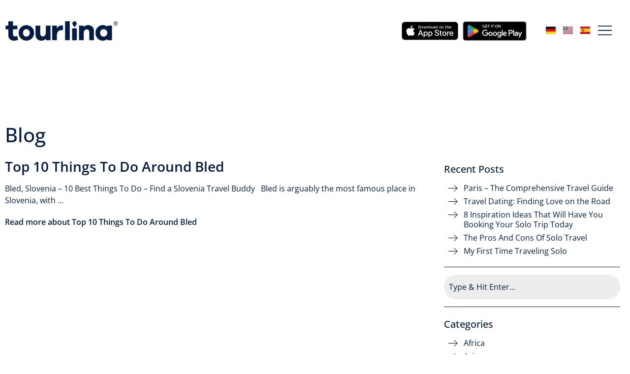

--- FILE ---
content_type: text/html; charset=UTF-8
request_url: https://tourlina.com/blog/tag/bled/
body_size: 18814
content:
<!DOCTYPE html>
<html dir="ltr" lang="en-GB" prefix="og: https://ogp.me/ns#">
<head>
	<meta charset="UTF-8" />
	<meta name="viewport" content="width=device-width, initial-scale=1" />
	<link rel="profile" href="http://gmpg.org/xfn/11" />
	<link rel="pingback" href="https://tourlina.com/wp/xmlrpc.php" />
	<title>Bled | Tourlina</title>
	<style>img:is([sizes="auto" i], [sizes^="auto," i]) { contain-intrinsic-size: 3000px 1500px }</style>
	
		<!-- All in One SEO Pro 4.8.1.1 - aioseo.com -->
	<meta name="robots" content="noindex, max-snippet:-1, max-image-preview:large, max-video-preview:-1" />
	<meta name="google-site-verification" content="MyvN7m265ND9VJz_spXHLwooSlv0nqNIGwBAPU4pKzw" />
	<link rel="canonical" href="https://tourlina.com/blog/tag/bled/" />
	<meta name="generator" content="All in One SEO Pro (AIOSEO) 4.8.1.1" />
		<meta property="og:locale" content="en_GB" />
		<meta property="og:site_name" content="Tourlina |" />
		<meta property="og:type" content="article" />
		<meta property="og:title" content="Bled | Tourlina" />
		<meta property="og:url" content="https://tourlina.com/blog/tag/bled/" />
		<meta property="og:image" content="https://tourlina.com/app/uploads/2024/01/170124_Tourlina_Logo_White_new_R.webp" />
		<meta property="og:image:secure_url" content="https://tourlina.com/app/uploads/2024/01/170124_Tourlina_Logo_White_new_R.webp" />
		<meta property="article:publisher" content="https://www.facebook.com/tourlina" />
		<meta name="twitter:card" content="summary_large_image" />
		<meta name="twitter:site" content="@tourlina" />
		<meta name="twitter:title" content="Bled | Tourlina" />
		<meta name="twitter:image" content="https://tourlina.com/app/uploads/2024/01/170124_Tourlina_Logo_White_new_R.webp" />
		<script type="application/ld+json" class="aioseo-schema">
			{"@context":"https:\/\/schema.org","@graph":[{"@type":"BreadcrumbList","@id":"https:\/\/tourlina.com\/blog\/tag\/bled\/#breadcrumblist","itemListElement":[{"@type":"ListItem","@id":"https:\/\/tourlina.com\/#listItem","position":1,"name":"Home","item":"https:\/\/tourlina.com\/","nextItem":{"@type":"ListItem","@id":"https:\/\/tourlina.com\/blog\/tag\/bled\/#listItem","name":"Bled"}},{"@type":"ListItem","@id":"https:\/\/tourlina.com\/blog\/tag\/bled\/#listItem","position":2,"name":"Bled","previousItem":{"@type":"ListItem","@id":"https:\/\/tourlina.com\/#listItem","name":"Home"}}]},{"@type":"CollectionPage","@id":"https:\/\/tourlina.com\/blog\/tag\/bled\/#collectionpage","url":"https:\/\/tourlina.com\/blog\/tag\/bled\/","name":"Bled | Tourlina","inLanguage":"en-GB","isPartOf":{"@id":"https:\/\/tourlina.com\/#website"},"breadcrumb":{"@id":"https:\/\/tourlina.com\/blog\/tag\/bled\/#breadcrumblist"}},{"@type":"Organization","@id":"https:\/\/tourlina.com\/#organization","name":"Tourlina","description":"Tourlina a an app to find and connect with other travelers and locals. Find a travel buddy. Search for travel companions.","url":"https:\/\/tourlina.com\/","foundingDate":"2015-02-01","logo":{"@type":"ImageObject","url":"https:\/\/tourlina.com\/app\/uploads\/2024\/01\/170124_Tourlina_Logo_Dark_new_R.webp","@id":"https:\/\/tourlina.com\/blog\/tag\/bled\/#organizationLogo","width":414,"height":73,"caption":"Tourlina"},"image":{"@id":"https:\/\/tourlina.com\/blog\/tag\/bled\/#organizationLogo"},"sameAs":["https:\/\/www.facebook.com\/tourlina","https:\/\/x.com\/tourlina","https:\/\/www.instagram.com\/tourlina","https:\/\/pinterest.com\/tourlina\/","https:\/\/www.tumblr.com\/tourlina"]},{"@type":"WebSite","@id":"https:\/\/tourlina.com\/#website","url":"https:\/\/tourlina.com\/","name":"Female Travel Buddy App - Find a Travel Companion","alternateName":"Tourlina Travel Buddy App","inLanguage":"en-GB","publisher":{"@id":"https:\/\/tourlina.com\/#organization"}}]}
		</script>
		<!-- All in One SEO Pro -->

<link data-minify="1" rel='stylesheet' id='hfe-widgets-style-css' href='https://tourlina.com/app/cache/min/1/app/plugins/header-footer-elementor/inc/widgets-css/frontend.css?ver=1736350642' media='all' />
<style id='wp-emoji-styles-inline-css'>

	img.wp-smiley, img.emoji {
		display: inline !important;
		border: none !important;
		box-shadow: none !important;
		height: 1em !important;
		width: 1em !important;
		margin: 0 0.07em !important;
		vertical-align: -0.1em !important;
		background: none !important;
		padding: 0 !important;
	}
</style>
<style id='global-styles-inline-css'>
:root{--wp--preset--aspect-ratio--square: 1;--wp--preset--aspect-ratio--4-3: 4/3;--wp--preset--aspect-ratio--3-4: 3/4;--wp--preset--aspect-ratio--3-2: 3/2;--wp--preset--aspect-ratio--2-3: 2/3;--wp--preset--aspect-ratio--16-9: 16/9;--wp--preset--aspect-ratio--9-16: 9/16;--wp--preset--color--black: #000000;--wp--preset--color--cyan-bluish-gray: #abb8c3;--wp--preset--color--white: #ffffff;--wp--preset--color--pale-pink: #f78da7;--wp--preset--color--vivid-red: #cf2e2e;--wp--preset--color--luminous-vivid-orange: #ff6900;--wp--preset--color--luminous-vivid-amber: #fcb900;--wp--preset--color--light-green-cyan: #7bdcb5;--wp--preset--color--vivid-green-cyan: #00d084;--wp--preset--color--pale-cyan-blue: #8ed1fc;--wp--preset--color--vivid-cyan-blue: #0693e3;--wp--preset--color--vivid-purple: #9b51e0;--wp--preset--gradient--vivid-cyan-blue-to-vivid-purple: linear-gradient(135deg,rgba(6,147,227,1) 0%,rgb(155,81,224) 100%);--wp--preset--gradient--light-green-cyan-to-vivid-green-cyan: linear-gradient(135deg,rgb(122,220,180) 0%,rgb(0,208,130) 100%);--wp--preset--gradient--luminous-vivid-amber-to-luminous-vivid-orange: linear-gradient(135deg,rgba(252,185,0,1) 0%,rgba(255,105,0,1) 100%);--wp--preset--gradient--luminous-vivid-orange-to-vivid-red: linear-gradient(135deg,rgba(255,105,0,1) 0%,rgb(207,46,46) 100%);--wp--preset--gradient--very-light-gray-to-cyan-bluish-gray: linear-gradient(135deg,rgb(238,238,238) 0%,rgb(169,184,195) 100%);--wp--preset--gradient--cool-to-warm-spectrum: linear-gradient(135deg,rgb(74,234,220) 0%,rgb(151,120,209) 20%,rgb(207,42,186) 40%,rgb(238,44,130) 60%,rgb(251,105,98) 80%,rgb(254,248,76) 100%);--wp--preset--gradient--blush-light-purple: linear-gradient(135deg,rgb(255,206,236) 0%,rgb(152,150,240) 100%);--wp--preset--gradient--blush-bordeaux: linear-gradient(135deg,rgb(254,205,165) 0%,rgb(254,45,45) 50%,rgb(107,0,62) 100%);--wp--preset--gradient--luminous-dusk: linear-gradient(135deg,rgb(255,203,112) 0%,rgb(199,81,192) 50%,rgb(65,88,208) 100%);--wp--preset--gradient--pale-ocean: linear-gradient(135deg,rgb(255,245,203) 0%,rgb(182,227,212) 50%,rgb(51,167,181) 100%);--wp--preset--gradient--electric-grass: linear-gradient(135deg,rgb(202,248,128) 0%,rgb(113,206,126) 100%);--wp--preset--gradient--midnight: linear-gradient(135deg,rgb(2,3,129) 0%,rgb(40,116,252) 100%);--wp--preset--font-size--small: 13px;--wp--preset--font-size--medium: 20px;--wp--preset--font-size--large: 36px;--wp--preset--font-size--x-large: 42px;--wp--preset--spacing--20: 0.44rem;--wp--preset--spacing--30: 0.67rem;--wp--preset--spacing--40: 1rem;--wp--preset--spacing--50: 1.5rem;--wp--preset--spacing--60: 2.25rem;--wp--preset--spacing--70: 3.38rem;--wp--preset--spacing--80: 5.06rem;--wp--preset--shadow--natural: 6px 6px 9px rgba(0, 0, 0, 0.2);--wp--preset--shadow--deep: 12px 12px 50px rgba(0, 0, 0, 0.4);--wp--preset--shadow--sharp: 6px 6px 0px rgba(0, 0, 0, 0.2);--wp--preset--shadow--outlined: 6px 6px 0px -3px rgba(255, 255, 255, 1), 6px 6px rgba(0, 0, 0, 1);--wp--preset--shadow--crisp: 6px 6px 0px rgba(0, 0, 0, 1);}:root { --wp--style--global--content-size: 800px;--wp--style--global--wide-size: 1200px; }:where(body) { margin: 0; }.wp-site-blocks > .alignleft { float: left; margin-right: 2em; }.wp-site-blocks > .alignright { float: right; margin-left: 2em; }.wp-site-blocks > .aligncenter { justify-content: center; margin-left: auto; margin-right: auto; }:where(.wp-site-blocks) > * { margin-block-start: 24px; margin-block-end: 0; }:where(.wp-site-blocks) > :first-child { margin-block-start: 0; }:where(.wp-site-blocks) > :last-child { margin-block-end: 0; }:root { --wp--style--block-gap: 24px; }:root :where(.is-layout-flow) > :first-child{margin-block-start: 0;}:root :where(.is-layout-flow) > :last-child{margin-block-end: 0;}:root :where(.is-layout-flow) > *{margin-block-start: 24px;margin-block-end: 0;}:root :where(.is-layout-constrained) > :first-child{margin-block-start: 0;}:root :where(.is-layout-constrained) > :last-child{margin-block-end: 0;}:root :where(.is-layout-constrained) > *{margin-block-start: 24px;margin-block-end: 0;}:root :where(.is-layout-flex){gap: 24px;}:root :where(.is-layout-grid){gap: 24px;}.is-layout-flow > .alignleft{float: left;margin-inline-start: 0;margin-inline-end: 2em;}.is-layout-flow > .alignright{float: right;margin-inline-start: 2em;margin-inline-end: 0;}.is-layout-flow > .aligncenter{margin-left: auto !important;margin-right: auto !important;}.is-layout-constrained > .alignleft{float: left;margin-inline-start: 0;margin-inline-end: 2em;}.is-layout-constrained > .alignright{float: right;margin-inline-start: 2em;margin-inline-end: 0;}.is-layout-constrained > .aligncenter{margin-left: auto !important;margin-right: auto !important;}.is-layout-constrained > :where(:not(.alignleft):not(.alignright):not(.alignfull)){max-width: var(--wp--style--global--content-size);margin-left: auto !important;margin-right: auto !important;}.is-layout-constrained > .alignwide{max-width: var(--wp--style--global--wide-size);}body .is-layout-flex{display: flex;}.is-layout-flex{flex-wrap: wrap;align-items: center;}.is-layout-flex > :is(*, div){margin: 0;}body .is-layout-grid{display: grid;}.is-layout-grid > :is(*, div){margin: 0;}body{padding-top: 0px;padding-right: 0px;padding-bottom: 0px;padding-left: 0px;}a:where(:not(.wp-element-button)){text-decoration: underline;}:root :where(.wp-element-button, .wp-block-button__link){background-color: #32373c;border-width: 0;color: #fff;font-family: inherit;font-size: inherit;line-height: inherit;padding: calc(0.667em + 2px) calc(1.333em + 2px);text-decoration: none;}.has-black-color{color: var(--wp--preset--color--black) !important;}.has-cyan-bluish-gray-color{color: var(--wp--preset--color--cyan-bluish-gray) !important;}.has-white-color{color: var(--wp--preset--color--white) !important;}.has-pale-pink-color{color: var(--wp--preset--color--pale-pink) !important;}.has-vivid-red-color{color: var(--wp--preset--color--vivid-red) !important;}.has-luminous-vivid-orange-color{color: var(--wp--preset--color--luminous-vivid-orange) !important;}.has-luminous-vivid-amber-color{color: var(--wp--preset--color--luminous-vivid-amber) !important;}.has-light-green-cyan-color{color: var(--wp--preset--color--light-green-cyan) !important;}.has-vivid-green-cyan-color{color: var(--wp--preset--color--vivid-green-cyan) !important;}.has-pale-cyan-blue-color{color: var(--wp--preset--color--pale-cyan-blue) !important;}.has-vivid-cyan-blue-color{color: var(--wp--preset--color--vivid-cyan-blue) !important;}.has-vivid-purple-color{color: var(--wp--preset--color--vivid-purple) !important;}.has-black-background-color{background-color: var(--wp--preset--color--black) !important;}.has-cyan-bluish-gray-background-color{background-color: var(--wp--preset--color--cyan-bluish-gray) !important;}.has-white-background-color{background-color: var(--wp--preset--color--white) !important;}.has-pale-pink-background-color{background-color: var(--wp--preset--color--pale-pink) !important;}.has-vivid-red-background-color{background-color: var(--wp--preset--color--vivid-red) !important;}.has-luminous-vivid-orange-background-color{background-color: var(--wp--preset--color--luminous-vivid-orange) !important;}.has-luminous-vivid-amber-background-color{background-color: var(--wp--preset--color--luminous-vivid-amber) !important;}.has-light-green-cyan-background-color{background-color: var(--wp--preset--color--light-green-cyan) !important;}.has-vivid-green-cyan-background-color{background-color: var(--wp--preset--color--vivid-green-cyan) !important;}.has-pale-cyan-blue-background-color{background-color: var(--wp--preset--color--pale-cyan-blue) !important;}.has-vivid-cyan-blue-background-color{background-color: var(--wp--preset--color--vivid-cyan-blue) !important;}.has-vivid-purple-background-color{background-color: var(--wp--preset--color--vivid-purple) !important;}.has-black-border-color{border-color: var(--wp--preset--color--black) !important;}.has-cyan-bluish-gray-border-color{border-color: var(--wp--preset--color--cyan-bluish-gray) !important;}.has-white-border-color{border-color: var(--wp--preset--color--white) !important;}.has-pale-pink-border-color{border-color: var(--wp--preset--color--pale-pink) !important;}.has-vivid-red-border-color{border-color: var(--wp--preset--color--vivid-red) !important;}.has-luminous-vivid-orange-border-color{border-color: var(--wp--preset--color--luminous-vivid-orange) !important;}.has-luminous-vivid-amber-border-color{border-color: var(--wp--preset--color--luminous-vivid-amber) !important;}.has-light-green-cyan-border-color{border-color: var(--wp--preset--color--light-green-cyan) !important;}.has-vivid-green-cyan-border-color{border-color: var(--wp--preset--color--vivid-green-cyan) !important;}.has-pale-cyan-blue-border-color{border-color: var(--wp--preset--color--pale-cyan-blue) !important;}.has-vivid-cyan-blue-border-color{border-color: var(--wp--preset--color--vivid-cyan-blue) !important;}.has-vivid-purple-border-color{border-color: var(--wp--preset--color--vivid-purple) !important;}.has-vivid-cyan-blue-to-vivid-purple-gradient-background{background: var(--wp--preset--gradient--vivid-cyan-blue-to-vivid-purple) !important;}.has-light-green-cyan-to-vivid-green-cyan-gradient-background{background: var(--wp--preset--gradient--light-green-cyan-to-vivid-green-cyan) !important;}.has-luminous-vivid-amber-to-luminous-vivid-orange-gradient-background{background: var(--wp--preset--gradient--luminous-vivid-amber-to-luminous-vivid-orange) !important;}.has-luminous-vivid-orange-to-vivid-red-gradient-background{background: var(--wp--preset--gradient--luminous-vivid-orange-to-vivid-red) !important;}.has-very-light-gray-to-cyan-bluish-gray-gradient-background{background: var(--wp--preset--gradient--very-light-gray-to-cyan-bluish-gray) !important;}.has-cool-to-warm-spectrum-gradient-background{background: var(--wp--preset--gradient--cool-to-warm-spectrum) !important;}.has-blush-light-purple-gradient-background{background: var(--wp--preset--gradient--blush-light-purple) !important;}.has-blush-bordeaux-gradient-background{background: var(--wp--preset--gradient--blush-bordeaux) !important;}.has-luminous-dusk-gradient-background{background: var(--wp--preset--gradient--luminous-dusk) !important;}.has-pale-ocean-gradient-background{background: var(--wp--preset--gradient--pale-ocean) !important;}.has-electric-grass-gradient-background{background: var(--wp--preset--gradient--electric-grass) !important;}.has-midnight-gradient-background{background: var(--wp--preset--gradient--midnight) !important;}.has-small-font-size{font-size: var(--wp--preset--font-size--small) !important;}.has-medium-font-size{font-size: var(--wp--preset--font-size--medium) !important;}.has-large-font-size{font-size: var(--wp--preset--font-size--large) !important;}.has-x-large-font-size{font-size: var(--wp--preset--font-size--x-large) !important;}
:root :where(.wp-block-pullquote){font-size: 1.5em;line-height: 1.6;}
</style>
<link data-minify="1" rel='stylesheet' id='eeb-css-frontend-css' href='https://tourlina.com/app/cache/min/1/app/plugins/email-encoder-bundle/core/includes/assets/css/style.css?ver=1736350642' media='all' />
<link data-minify="1" rel='stylesheet' id='hfe-style-css' href='https://tourlina.com/app/cache/min/1/app/plugins/header-footer-elementor/assets/css/header-footer-elementor.css?ver=1736350642' media='all' />
<link rel='stylesheet' id='elementor-frontend-css' href='https://tourlina.com/app/plugins/elementor/assets/css/frontend.min.css?ver=3.28.3' media='all' />
<style id='elementor-frontend-inline-css'>
.elementor-kit-6{--e-global-color-primary:#051D43;--e-global-color-secondary:#828EA1;--e-global-color-text:#051D43;--e-global-color-accent:#23C9CD;--e-global-typography-primary-font-family:"Roboto";--e-global-typography-primary-font-weight:600;--e-global-typography-secondary-font-family:"Roboto Slab";--e-global-typography-secondary-font-weight:400;--e-global-typography-text-font-family:"Roboto";--e-global-typography-text-font-weight:400;--e-global-typography-accent-font-family:"Roboto";--e-global-typography-accent-font-weight:500;color:var( --e-global-color-primary );font-family:"Open Sans", Sans-serif;}.elementor-kit-6 button,.elementor-kit-6 input[type="button"],.elementor-kit-6 input[type="submit"],.elementor-kit-6 .elementor-button{background-color:transparent;font-weight:600;text-decoration:none;color:#FFFFFF;background-image:linear-gradient(45deg, var( --e-global-color-primary ) 0%, var( --e-global-color-primary ) 100%);border-radius:25px 25px 25px 25px;padding:15px 25px 15px 25px;}.elementor-kit-6 button:hover,.elementor-kit-6 button:focus,.elementor-kit-6 input[type="button"]:hover,.elementor-kit-6 input[type="button"]:focus,.elementor-kit-6 input[type="submit"]:hover,.elementor-kit-6 input[type="submit"]:focus,.elementor-kit-6 .elementor-button:hover,.elementor-kit-6 .elementor-button:focus{background-color:transparent;background-image:linear-gradient(45deg, var( --e-global-color-primary ) 0%, var( --e-global-color-accent ) 100%);}.elementor-kit-6 a{color:var( --e-global-color-primary );}.elementor-kit-6 h2{font-weight:700;}.elementor-section.elementor-section-boxed > .elementor-container{max-width:1400px;}.e-con{--container-max-width:1400px;}.elementor-widget:not(:last-child){--kit-widget-spacing:20px;}.elementor-element{--widgets-spacing:20px 20px;--widgets-spacing-row:20px;--widgets-spacing-column:20px;}{}h1.entry-title{display:var(--page-title-display);}.site-header .site-branding{flex-direction:column;align-items:stretch;}.site-header{padding-inline-end:0px;padding-inline-start:0px;}.site-footer .site-branding{flex-direction:column;align-items:stretch;}@media(max-width:1024px){.elementor-section.elementor-section-boxed > .elementor-container{max-width:1024px;}.e-con{--container-max-width:1024px;}}@media(max-width:767px){.elementor-section.elementor-section-boxed > .elementor-container{max-width:767px;}.e-con{--container-max-width:767px;}}
.elementor-2290 .elementor-element.elementor-element-657c46e{--display:flex;--position:fixed;--flex-direction:row;--container-widget-width:initial;--container-widget-height:100%;--container-widget-flex-grow:1;--container-widget-align-self:stretch;--flex-wrap-mobile:wrap;--justify-content:space-between;--padding-top:20px;--padding-bottom:0px;--padding-left:10px;--padding-right:10px;top:0px;}.elementor-2290 .elementor-element.elementor-element-657c46e.e-con{--align-self:center;}body:not(.rtl) .elementor-2290 .elementor-element.elementor-element-657c46e{left:0px;}body.rtl .elementor-2290 .elementor-element.elementor-element-657c46e{right:0px;}.elementor-2290 .elementor-element.elementor-element-21c4917.elementor-element{--align-self:center;}.elementor-2290 .elementor-element.elementor-element-21c4917{text-align:left;}.elementor-2290 .elementor-element.elementor-element-21c4917 img{max-width:230px;}.elementor-2290 .elementor-element.elementor-element-fdbe20b{--display:flex;--flex-direction:row-reverse;--container-widget-width:initial;--container-widget-height:100%;--container-widget-flex-grow:1;--container-widget-align-self:stretch;--flex-wrap-mobile:wrap-reverse;}.elementor-2290 .elementor-element.elementor-element-9aacd3e .hfe-nav-menu__toggle,
						.elementor-2290 .elementor-element.elementor-element-9aacd3e .hfe-nav-menu-icon{margin:0 auto;justify-content:center;}.elementor-2290 .elementor-element.elementor-element-9aacd3e li.menu-item a{justify-content:space-between;}.elementor-2290 .elementor-element.elementor-element-9aacd3e li .hfe-button-wrapper{text-align:space-between;}.elementor-2290 .elementor-element.elementor-element-9aacd3e.hfe-menu-item-flex-end li.hfe-button-wrapper{text-align:right;}.elementor-2290 .elementor-element.elementor-element-9aacd3e .hfe-flyout-wrapper .hfe-side{width:400px;}.elementor-2290 .elementor-element.elementor-element-9aacd3e .hfe-flyout-open.left{left:-400px;}.elementor-2290 .elementor-element.elementor-element-9aacd3e .hfe-flyout-open.right{right:-400px;}.elementor-2290 .elementor-element.elementor-element-9aacd3e .hfe-flyout-content{padding:30px;background-color:#FFFFFF;}.elementor-2290 .elementor-element.elementor-element-9aacd3e .menu-item a.hfe-menu-item{padding-left:15px;padding-right:15px;}.elementor-2290 .elementor-element.elementor-element-9aacd3e .menu-item a.hfe-sub-menu-item{padding-left:calc( 15px + 20px );padding-right:15px;}.elementor-2290 .elementor-element.elementor-element-9aacd3e .hfe-nav-menu__layout-vertical .menu-item ul ul a.hfe-sub-menu-item{padding-left:calc( 15px + 40px );padding-right:15px;}.elementor-2290 .elementor-element.elementor-element-9aacd3e .hfe-nav-menu__layout-vertical .menu-item ul ul ul a.hfe-sub-menu-item{padding-left:calc( 15px + 60px );padding-right:15px;}.elementor-2290 .elementor-element.elementor-element-9aacd3e .hfe-nav-menu__layout-vertical .menu-item ul ul ul ul a.hfe-sub-menu-item{padding-left:calc( 15px + 80px );padding-right:15px;}.elementor-2290 .elementor-element.elementor-element-9aacd3e .menu-item a.hfe-menu-item, .elementor-2290 .elementor-element.elementor-element-9aacd3e .menu-item a.hfe-sub-menu-item{padding-top:15px;padding-bottom:15px;}.elementor-2290 .elementor-element.elementor-element-9aacd3e .sub-menu a.hfe-sub-menu-item,
						 .elementor-2290 .elementor-element.elementor-element-9aacd3e nav.hfe-dropdown li a.hfe-menu-item,
						 .elementor-2290 .elementor-element.elementor-element-9aacd3e nav.hfe-dropdown li a.hfe-sub-menu-item,
						 .elementor-2290 .elementor-element.elementor-element-9aacd3e nav.hfe-dropdown-expandible li a.hfe-menu-item,
						 .elementor-2290 .elementor-element.elementor-element-9aacd3e nav.hfe-dropdown-expandible li a.hfe-sub-menu-item{padding-top:15px;padding-bottom:15px;}.elementor-2290 .elementor-element.elementor-element-9aacd3e .hfe-nav-menu-icon{font-size:36px;}.elementor-2290 .elementor-element.elementor-element-9aacd3e .hfe-nav-menu-icon svg{font-size:36px;line-height:36px;height:36px;width:36px;}.elementor-2290 .elementor-element.elementor-element-9aacd3e .hfe-flyout-close,
					.elementor-2290 .elementor-element.elementor-element-9aacd3e .hfe-flyout-close svg{height:36px;width:36px;font-size:36px;line-height:36px;}.elementor-2290 .elementor-element.elementor-element-9aacd3e.elementor-element{--align-self:flex-end;}.elementor-2290 .elementor-element.elementor-element-9aacd3e .sub-menu,
								.elementor-2290 .elementor-element.elementor-element-9aacd3e nav.hfe-dropdown,
								.elementor-2290 .elementor-element.elementor-element-9aacd3e nav.hfe-dropdown-expandible,
								.elementor-2290 .elementor-element.elementor-element-9aacd3e nav.hfe-dropdown .menu-item a.hfe-menu-item,
								.elementor-2290 .elementor-element.elementor-element-9aacd3e nav.hfe-dropdown .menu-item a.hfe-sub-menu-item{background-color:#fff;}.elementor-2290 .elementor-element.elementor-element-9aacd3e .sub-menu li.menu-item:not(:last-child),
						.elementor-2290 .elementor-element.elementor-element-9aacd3e nav.hfe-dropdown li.menu-item:not(:last-child),
						.elementor-2290 .elementor-element.elementor-element-9aacd3e nav.hfe-dropdown-expandible li.menu-item:not(:last-child){border-bottom-style:solid;border-bottom-color:#c4c4c4;border-bottom-width:1px;}.elementor-2290 .elementor-element.elementor-element-9aacd3e .hfe-flyout-close{color:#7A7A7A;}.elementor-2290 .elementor-element.elementor-element-9aacd3e .hfe-flyout-close svg{fill:#7A7A7A;}.elementor-2290 .elementor-element.elementor-element-82f3618 > .elementor-widget-container{margin:0px 0px 6px 0px;}.elementor-2290 .elementor-element.elementor-element-82f3618.elementor-element{--align-self:center;}.elementor-2290 .elementor-element.elementor-element-82f3618 .cpel-switcher__nav{--cpel-switcher-space:15px;}.elementor-2290 .elementor-element.elementor-element-82f3618.cpel-switcher--aspect-ratio-11 .cpel-switcher__flag{width:20px;height:20px;}.elementor-2290 .elementor-element.elementor-element-82f3618.cpel-switcher--aspect-ratio-43 .cpel-switcher__flag{width:20px;height:calc(20px * 0.75);}.elementor-2290 .elementor-element.elementor-element-82f3618 .cpel-switcher__flag img{border-radius:0px;}.elementor-2290 .elementor-element.elementor-element-0cc23f7{margin:0px 30px calc(var(--kit-widget-spacing, 0px) + 0px) 0px;}.elementor-2290 .elementor-element.elementor-element-0cc23f7.elementor-element{--align-self:center;}.elementor-2290 .elementor-element.elementor-element-0cc23f7 img{max-width:148px;}.elementor-2290 .elementor-element.elementor-element-fa7357c.elementor-element{--align-self:center;}.elementor-2290 .elementor-element.elementor-element-fa7357c img{width:115px;max-width:130px;}@media(max-width:1024px){.elementor-2290 .elementor-element.elementor-element-21c4917 img{max-width:180px;}.elementor-2290 .elementor-element.elementor-element-0cc23f7 img{max-width:104px;}.elementor-2290 .elementor-element.elementor-element-fa7357c img{max-width:85px;}}@media(max-width:767px){.elementor-2290 .elementor-element.elementor-element-657c46e{--flex-wrap:nowrap;}.elementor-2290 .elementor-element.elementor-element-21c4917{margin:0px 0px calc(var(--kit-widget-spacing, 0px) + 0px) 10px;}.elementor-2290 .elementor-element.elementor-element-21c4917 img{width:150px;max-width:100%;}.elementor-2290 .elementor-element.elementor-element-fdbe20b{--padding-top:10px;--padding-bottom:0px;--padding-left:0px;--padding-right:0px;}}
.elementor-2296 .elementor-element.elementor-element-11a3a51{--display:flex;--flex-direction:row;--container-widget-width:initial;--container-widget-height:100%;--container-widget-flex-grow:1;--container-widget-align-self:stretch;--flex-wrap-mobile:wrap;--justify-content:space-between;border-style:solid;--border-style:solid;border-width:1px 0px 0px 0px;--border-top-width:1px;--border-right-width:0px;--border-bottom-width:0px;--border-left-width:0px;border-color:var( --e-global-color-secondary );--border-color:var( --e-global-color-secondary );--margin-top:100px;--margin-bottom:0px;--margin-left:0px;--margin-right:0px;}.elementor-2296 .elementor-element.elementor-element-7d2d685 .menu-item a.hfe-menu-item{padding-left:15px;padding-right:15px;}.elementor-2296 .elementor-element.elementor-element-7d2d685 .menu-item a.hfe-sub-menu-item{padding-left:calc( 15px + 20px );padding-right:15px;}.elementor-2296 .elementor-element.elementor-element-7d2d685 .hfe-nav-menu__layout-vertical .menu-item ul ul a.hfe-sub-menu-item{padding-left:calc( 15px + 40px );padding-right:15px;}.elementor-2296 .elementor-element.elementor-element-7d2d685 .hfe-nav-menu__layout-vertical .menu-item ul ul ul a.hfe-sub-menu-item{padding-left:calc( 15px + 60px );padding-right:15px;}.elementor-2296 .elementor-element.elementor-element-7d2d685 .hfe-nav-menu__layout-vertical .menu-item ul ul ul ul a.hfe-sub-menu-item{padding-left:calc( 15px + 80px );padding-right:15px;}.elementor-2296 .elementor-element.elementor-element-7d2d685 .menu-item a.hfe-menu-item, .elementor-2296 .elementor-element.elementor-element-7d2d685 .menu-item a.hfe-sub-menu-item{padding-top:15px;padding-bottom:15px;}.elementor-2296 .elementor-element.elementor-element-7d2d685 ul.sub-menu{width:220px;}.elementor-2296 .elementor-element.elementor-element-7d2d685 .sub-menu a.hfe-sub-menu-item,
						 .elementor-2296 .elementor-element.elementor-element-7d2d685 nav.hfe-dropdown li a.hfe-menu-item,
						 .elementor-2296 .elementor-element.elementor-element-7d2d685 nav.hfe-dropdown li a.hfe-sub-menu-item,
						 .elementor-2296 .elementor-element.elementor-element-7d2d685 nav.hfe-dropdown-expandible li a.hfe-menu-item,
						 .elementor-2296 .elementor-element.elementor-element-7d2d685 nav.hfe-dropdown-expandible li a.hfe-sub-menu-item{padding-top:15px;padding-bottom:15px;}.elementor-2296 .elementor-element.elementor-element-7d2d685 .sub-menu,
								.elementor-2296 .elementor-element.elementor-element-7d2d685 nav.hfe-dropdown,
								.elementor-2296 .elementor-element.elementor-element-7d2d685 nav.hfe-dropdown-expandible,
								.elementor-2296 .elementor-element.elementor-element-7d2d685 nav.hfe-dropdown .menu-item a.hfe-menu-item,
								.elementor-2296 .elementor-element.elementor-element-7d2d685 nav.hfe-dropdown .menu-item a.hfe-sub-menu-item{background-color:#fff;}.elementor-2296 .elementor-element.elementor-element-7d2d685 .sub-menu li.menu-item:not(:last-child),
						.elementor-2296 .elementor-element.elementor-element-7d2d685 nav.hfe-dropdown li.menu-item:not(:last-child),
						.elementor-2296 .elementor-element.elementor-element-7d2d685 nav.hfe-dropdown-expandible li.menu-item:not(:last-child){border-bottom-style:solid;border-bottom-color:#c4c4c4;border-bottom-width:1px;}.elementor-2296 .elementor-element.elementor-element-4bde133.elementor-element{--align-self:center;}.elementor-2296 .elementor-element.elementor-element-ccb317b{--grid-template-columns:repeat(0, auto);text-align:center;--icon-size:16px;--grid-column-gap:5px;--grid-row-gap:0px;}.elementor-2296 .elementor-element.elementor-element-ccb317b.elementor-element{--align-self:center;}.elementor-2296 .elementor-element.elementor-element-ccb317b .elementor-social-icon{background-color:#FFFFFF;}.elementor-2296 .elementor-element.elementor-element-ccb317b .elementor-social-icon i{color:var( --e-global-color-text );}.elementor-2296 .elementor-element.elementor-element-ccb317b .elementor-social-icon svg{fill:var( --e-global-color-text );}.elementor-2296 .elementor-element.elementor-element-ccb317b .elementor-social-icon:hover{background-color:var( --e-global-color-accent );}.elementor-2296 .elementor-element.elementor-element-ccb317b .elementor-social-icon:hover i{color:#FFFFFF;}.elementor-2296 .elementor-element.elementor-element-ccb317b .elementor-social-icon:hover svg{fill:#FFFFFF;}@media(max-width:1024px){.elementor-2296 .elementor-element.elementor-element-11a3a51{--flex-direction:column;--container-widget-width:calc( ( 1 - var( --container-widget-flex-grow ) ) * 100% );--container-widget-height:initial;--container-widget-flex-grow:0;--container-widget-align-self:initial;--flex-wrap-mobile:wrap;--align-items:center;}}@media(max-width:767px){.elementor-2296 .elementor-element.elementor-element-7d2d685.elementor-element{--align-self:center;}.elementor-2296 .elementor-element.elementor-element-4bde133.elementor-element{--order:99999 /* order end hack */;}}
</style>
<link data-minify="1" rel='stylesheet' id='child-theme-linearicons-css' href='https://tourlina.com/app/cache/min/1/app/themes/tourlina-theme/includes/icons/linearicons/style.css?ver=1736350642' media='all' />
<link rel='stylesheet' id='hello-elementor-css' href='https://tourlina.com/app/themes/hello-elementor/style.min.css?ver=3.3.0' media='all' />
<link rel='stylesheet' id='hello-elementor-theme-style-css' href='https://tourlina.com/app/themes/hello-elementor/theme.min.css?ver=3.3.0' media='all' />
<link rel='stylesheet' id='hello-elementor-header-footer-css' href='https://tourlina.com/app/themes/hello-elementor/header-footer.min.css?ver=3.3.0' media='all' />
<link data-minify="1" rel='stylesheet' id='hfe-elementor-icons-css' href='https://tourlina.com/app/cache/min/1/app/plugins/elementor/assets/lib/eicons/css/elementor-icons.min.css?ver=1737641490' media='all' />
<link rel='stylesheet' id='hfe-icons-list-css' href='https://tourlina.com/app/plugins/elementor/assets/css/widget-icon-list.min.css?ver=3.24.3' media='all' />
<link rel='stylesheet' id='hfe-social-icons-css' href='https://tourlina.com/app/plugins/elementor/assets/css/widget-social-icons.min.css?ver=3.24.0' media='all' />
<link data-minify="1" rel='stylesheet' id='hfe-social-share-icons-brands-css' href='https://tourlina.com/app/cache/min/1/app/plugins/elementor/assets/lib/font-awesome/css/brands.css?ver=1736350642' media='all' />
<link data-minify="1" rel='stylesheet' id='hfe-social-share-icons-fontawesome-css' href='https://tourlina.com/app/cache/min/1/app/plugins/elementor/assets/lib/font-awesome/css/fontawesome.css?ver=1736350642' media='all' />
<link data-minify="1" rel='stylesheet' id='hfe-nav-menu-icons-css' href='https://tourlina.com/app/cache/min/1/app/plugins/elementor/assets/lib/font-awesome/css/solid.css?ver=1736350642' media='all' />
<link data-minify="1" rel='stylesheet' id='hello-elementor-child-style-css' href='https://tourlina.com/app/cache/min/1/app/themes/tourlina-theme/style.css?ver=1736350642' media='all' />
<style id='rocket-lazyload-inline-css'>
.rll-youtube-player{position:relative;padding-bottom:56.23%;height:0;overflow:hidden;max-width:100%;}.rll-youtube-player:focus-within{outline: 2px solid currentColor;outline-offset: 5px;}.rll-youtube-player iframe{position:absolute;top:0;left:0;width:100%;height:100%;z-index:100;background:0 0}.rll-youtube-player img{bottom:0;display:block;left:0;margin:auto;max-width:100%;width:100%;position:absolute;right:0;top:0;border:none;height:auto;-webkit-transition:.4s all;-moz-transition:.4s all;transition:.4s all}.rll-youtube-player img:hover{-webkit-filter:brightness(75%)}.rll-youtube-player .play{height:100%;width:100%;left:0;top:0;position:absolute;background:url(https://tourlina.com/app/plugins/wp-rocket/assets/img/youtube.png) no-repeat center;background-color: transparent !important;cursor:pointer;border:none;}.wp-embed-responsive .wp-has-aspect-ratio .rll-youtube-player{position:absolute;padding-bottom:0;width:100%;height:100%;top:0;bottom:0;left:0;right:0}
</style>
<link data-minify="1" rel='stylesheet' id='elementor-gf-local-roboto-css' href='https://tourlina.com/app/cache/min/1/app/uploads/elementor/google-fonts/css/roboto.css?ver=1744109813' media='all' />
<link data-minify="1" rel='stylesheet' id='elementor-gf-local-robotoslab-css' href='https://tourlina.com/app/cache/min/1/app/uploads/elementor/google-fonts/css/robotoslab.css?ver=1744109813' media='all' />
<link data-minify="1" rel='stylesheet' id='elementor-gf-local-opensans-css' href='https://tourlina.com/app/cache/min/1/app/uploads/elementor/google-fonts/css/opensans.css?ver=1744109813' media='all' />
<script src="https://tourlina.com/wp/wp-includes/js/jquery/jquery.min.js?ver=3.7.1" id="jquery-core-js" data-rocket-defer defer></script>


<link rel="https://api.w.org/" href="https://tourlina.com/wp-json/" /><link rel="alternate" title="JSON" type="application/json" href="https://tourlina.com/wp-json/wp/v2/tags/2543" /><link rel="preload" href="https://tourlina.com/app/uploads/2024/04/tourlina-intro-1-mobile-683x1024.webp" as="image">

<meta name="apple-itunes-app" content="app-id=1017254933">
<meta name="generator" content="Elementor 3.28.3; features: e_font_icon_svg, additional_custom_breakpoints, e_local_google_fonts, e_element_cache; settings: css_print_method-internal, google_font-enabled, font_display-swap">
			<style>
				.e-con.e-parent:nth-of-type(n+4):not(.e-lazyloaded):not(.e-no-lazyload),
				.e-con.e-parent:nth-of-type(n+4):not(.e-lazyloaded):not(.e-no-lazyload) * {
					background-image: none !important;
				}
				@media screen and (max-height: 1024px) {
					.e-con.e-parent:nth-of-type(n+3):not(.e-lazyloaded):not(.e-no-lazyload),
					.e-con.e-parent:nth-of-type(n+3):not(.e-lazyloaded):not(.e-no-lazyload) * {
						background-image: none !important;
					}
				}
				@media screen and (max-height: 640px) {
					.e-con.e-parent:nth-of-type(n+2):not(.e-lazyloaded):not(.e-no-lazyload),
					.e-con.e-parent:nth-of-type(n+2):not(.e-lazyloaded):not(.e-no-lazyload) * {
						background-image: none !important;
					}
				}
			</style>
			<link rel="icon" href="https://tourlina.com/app/uploads/2024/01/tourlina_fav.webp" sizes="32x32" />
<link rel="icon" href="https://tourlina.com/app/uploads/2024/01/tourlina_fav.webp" sizes="192x192" />
<link rel="apple-touch-icon" href="https://tourlina.com/app/uploads/2024/01/tourlina_fav.webp" />
<meta name="msapplication-TileImage" content="https://tourlina.com/app/uploads/2024/01/tourlina_fav.webp" />
<noscript><style id="rocket-lazyload-nojs-css">.rll-youtube-player, [data-lazy-src]{display:none !important;}</style></noscript><meta name="generator" content="WP Rocket 3.18.3" data-wpr-features="wpr_defer_js wpr_minify_concatenate_js wpr_lazyload_images wpr_lazyload_iframes wpr_minify_css wpr_preload_links wpr_desktop" /></head>

<body class="archive tag tag-bled tag-2543 wp-custom-logo wp-embed-responsive ehf-header ehf-footer ehf-template-hello-elementor ehf-stylesheet-tourlina-theme theme-default elementor-default elementor-kit-6">
<div data-rocket-location-hash="57eb0956558bf7ad8062fd5c02b81560" id="page" class="hfeed site">

		<header data-rocket-location-hash="439991b3ed0c0a6d3e41b67199d19d5d" id="masthead" itemscope="itemscope" itemtype="https://schema.org/WPHeader">
			<p class="main-title bhf-hidden" itemprop="headline"><a href="https://tourlina.com" title="Tourlina" rel="home">Tourlina</a></p>
					<div data-rocket-location-hash="729d3f505289d01018ffcabbc8dfa4ac" data-elementor-type="wp-post" data-elementor-id="2290" class="elementor elementor-2290">
				<div class="elementor-element elementor-element-657c46e e-flex e-con-boxed e-con e-parent" data-id="657c46e" data-element_type="container" id="theader" data-settings="{&quot;position&quot;:&quot;fixed&quot;}">
					<div class="e-con-inner">
				<div class="elementor-element elementor-element-21c4917 elementor-widget elementor-widget-image" data-id="21c4917" data-element_type="widget" data-widget_type="image.default">
																<a href="/">
							<img width="414" height="73" src="data:image/svg+xml,%3Csvg%20xmlns='http://www.w3.org/2000/svg'%20viewBox='0%200%20414%2073'%3E%3C/svg%3E" class="attachment-medium_large size-medium_large wp-image-2567" alt="Tourlina" data-lazy-srcset="https://tourlina.com/app/uploads/2024/01/170124_Tourlina_Logo_Dark_new_R.webp 414w, https://tourlina.com/app/uploads/2024/01/170124_Tourlina_Logo_Dark_new_R-300x53.webp 300w" data-lazy-sizes="(max-width: 414px) 100vw, 414px" data-lazy-src="https://tourlina.com/app/uploads/2024/01/170124_Tourlina_Logo_Dark_new_R.webp" /><noscript><img width="414" height="73" src="https://tourlina.com/app/uploads/2024/01/170124_Tourlina_Logo_Dark_new_R.webp" class="attachment-medium_large size-medium_large wp-image-2567" alt="Tourlina" srcset="https://tourlina.com/app/uploads/2024/01/170124_Tourlina_Logo_Dark_new_R.webp 414w, https://tourlina.com/app/uploads/2024/01/170124_Tourlina_Logo_Dark_new_R-300x53.webp 300w" sizes="(max-width: 414px) 100vw, 414px" /></noscript>								</a>
															</div>
		<div class="elementor-element elementor-element-fdbe20b e-flex e-con-boxed e-con e-child" data-id="fdbe20b" data-element_type="container">
					<div class="e-con-inner">
				<div class="elementor-element elementor-element-9aacd3e hfe-menu-item-space-between hfe-submenu-icon-arrow hfe-link-redirect-child elementor-widget elementor-widget-navigation-menu" data-id="9aacd3e" data-element_type="widget" data-settings="{&quot;width_flyout_menu_item&quot;:{&quot;unit&quot;:&quot;px&quot;,&quot;size&quot;:400,&quot;sizes&quot;:[]},&quot;toggle_size&quot;:{&quot;unit&quot;:&quot;px&quot;,&quot;size&quot;:36,&quot;sizes&quot;:[]},&quot;close_flyout_size&quot;:{&quot;unit&quot;:&quot;px&quot;,&quot;size&quot;:36,&quot;sizes&quot;:[]},&quot;hamburger_align&quot;:&quot;center&quot;,&quot;hamburger_menu_align&quot;:&quot;space-between&quot;,&quot;width_flyout_menu_item_tablet&quot;:{&quot;unit&quot;:&quot;px&quot;,&quot;size&quot;:&quot;&quot;,&quot;sizes&quot;:[]},&quot;width_flyout_menu_item_mobile&quot;:{&quot;unit&quot;:&quot;px&quot;,&quot;size&quot;:&quot;&quot;,&quot;sizes&quot;:[]},&quot;padding_flyout_menu_item&quot;:{&quot;unit&quot;:&quot;px&quot;,&quot;size&quot;:30,&quot;sizes&quot;:[]},&quot;padding_flyout_menu_item_tablet&quot;:{&quot;unit&quot;:&quot;px&quot;,&quot;size&quot;:&quot;&quot;,&quot;sizes&quot;:[]},&quot;padding_flyout_menu_item_mobile&quot;:{&quot;unit&quot;:&quot;px&quot;,&quot;size&quot;:&quot;&quot;,&quot;sizes&quot;:[]},&quot;padding_horizontal_menu_item&quot;:{&quot;unit&quot;:&quot;px&quot;,&quot;size&quot;:15,&quot;sizes&quot;:[]},&quot;padding_horizontal_menu_item_tablet&quot;:{&quot;unit&quot;:&quot;px&quot;,&quot;size&quot;:&quot;&quot;,&quot;sizes&quot;:[]},&quot;padding_horizontal_menu_item_mobile&quot;:{&quot;unit&quot;:&quot;px&quot;,&quot;size&quot;:&quot;&quot;,&quot;sizes&quot;:[]},&quot;padding_vertical_menu_item&quot;:{&quot;unit&quot;:&quot;px&quot;,&quot;size&quot;:15,&quot;sizes&quot;:[]},&quot;padding_vertical_menu_item_tablet&quot;:{&quot;unit&quot;:&quot;px&quot;,&quot;size&quot;:&quot;&quot;,&quot;sizes&quot;:[]},&quot;padding_vertical_menu_item_mobile&quot;:{&quot;unit&quot;:&quot;px&quot;,&quot;size&quot;:&quot;&quot;,&quot;sizes&quot;:[]},&quot;menu_space_between&quot;:{&quot;unit&quot;:&quot;px&quot;,&quot;size&quot;:&quot;&quot;,&quot;sizes&quot;:[]},&quot;menu_space_between_tablet&quot;:{&quot;unit&quot;:&quot;px&quot;,&quot;size&quot;:&quot;&quot;,&quot;sizes&quot;:[]},&quot;menu_space_between_mobile&quot;:{&quot;unit&quot;:&quot;px&quot;,&quot;size&quot;:&quot;&quot;,&quot;sizes&quot;:[]},&quot;menu_top_space&quot;:{&quot;unit&quot;:&quot;px&quot;,&quot;size&quot;:&quot;&quot;,&quot;sizes&quot;:[]},&quot;menu_top_space_tablet&quot;:{&quot;unit&quot;:&quot;px&quot;,&quot;size&quot;:&quot;&quot;,&quot;sizes&quot;:[]},&quot;menu_top_space_mobile&quot;:{&quot;unit&quot;:&quot;px&quot;,&quot;size&quot;:&quot;&quot;,&quot;sizes&quot;:[]},&quot;dropdown_border_radius&quot;:{&quot;unit&quot;:&quot;px&quot;,&quot;top&quot;:&quot;&quot;,&quot;right&quot;:&quot;&quot;,&quot;bottom&quot;:&quot;&quot;,&quot;left&quot;:&quot;&quot;,&quot;isLinked&quot;:true},&quot;dropdown_border_radius_tablet&quot;:{&quot;unit&quot;:&quot;px&quot;,&quot;top&quot;:&quot;&quot;,&quot;right&quot;:&quot;&quot;,&quot;bottom&quot;:&quot;&quot;,&quot;left&quot;:&quot;&quot;,&quot;isLinked&quot;:true},&quot;dropdown_border_radius_mobile&quot;:{&quot;unit&quot;:&quot;px&quot;,&quot;top&quot;:&quot;&quot;,&quot;right&quot;:&quot;&quot;,&quot;bottom&quot;:&quot;&quot;,&quot;left&quot;:&quot;&quot;,&quot;isLinked&quot;:true},&quot;padding_horizontal_dropdown_item&quot;:{&quot;unit&quot;:&quot;px&quot;,&quot;size&quot;:&quot;&quot;,&quot;sizes&quot;:[]},&quot;padding_horizontal_dropdown_item_tablet&quot;:{&quot;unit&quot;:&quot;px&quot;,&quot;size&quot;:&quot;&quot;,&quot;sizes&quot;:[]},&quot;padding_horizontal_dropdown_item_mobile&quot;:{&quot;unit&quot;:&quot;px&quot;,&quot;size&quot;:&quot;&quot;,&quot;sizes&quot;:[]},&quot;padding_vertical_dropdown_item&quot;:{&quot;unit&quot;:&quot;px&quot;,&quot;size&quot;:15,&quot;sizes&quot;:[]},&quot;padding_vertical_dropdown_item_tablet&quot;:{&quot;unit&quot;:&quot;px&quot;,&quot;size&quot;:&quot;&quot;,&quot;sizes&quot;:[]},&quot;padding_vertical_dropdown_item_mobile&quot;:{&quot;unit&quot;:&quot;px&quot;,&quot;size&quot;:&quot;&quot;,&quot;sizes&quot;:[]},&quot;toggle_size_tablet&quot;:{&quot;unit&quot;:&quot;px&quot;,&quot;size&quot;:&quot;&quot;,&quot;sizes&quot;:[]},&quot;toggle_size_mobile&quot;:{&quot;unit&quot;:&quot;px&quot;,&quot;size&quot;:&quot;&quot;,&quot;sizes&quot;:[]},&quot;toggle_border_width&quot;:{&quot;unit&quot;:&quot;px&quot;,&quot;size&quot;:&quot;&quot;,&quot;sizes&quot;:[]},&quot;toggle_border_width_tablet&quot;:{&quot;unit&quot;:&quot;px&quot;,&quot;size&quot;:&quot;&quot;,&quot;sizes&quot;:[]},&quot;toggle_border_width_mobile&quot;:{&quot;unit&quot;:&quot;px&quot;,&quot;size&quot;:&quot;&quot;,&quot;sizes&quot;:[]},&quot;toggle_border_radius&quot;:{&quot;unit&quot;:&quot;px&quot;,&quot;size&quot;:&quot;&quot;,&quot;sizes&quot;:[]},&quot;toggle_border_radius_tablet&quot;:{&quot;unit&quot;:&quot;px&quot;,&quot;size&quot;:&quot;&quot;,&quot;sizes&quot;:[]},&quot;toggle_border_radius_mobile&quot;:{&quot;unit&quot;:&quot;px&quot;,&quot;size&quot;:&quot;&quot;,&quot;sizes&quot;:[]},&quot;close_flyout_size_tablet&quot;:{&quot;unit&quot;:&quot;px&quot;,&quot;size&quot;:&quot;&quot;,&quot;sizes&quot;:[]},&quot;close_flyout_size_mobile&quot;:{&quot;unit&quot;:&quot;px&quot;,&quot;size&quot;:&quot;&quot;,&quot;sizes&quot;:[]}}" data-widget_type="navigation-menu.default">
				<div class="elementor-widget-container">
								<div class="hfe-nav-menu__toggle elementor-clickable hfe-flyout-trigger" role="button" aria-haspopup="true" aria-expanded="false" tabindex="0">
					<div class="hfe-nav-menu-icon">
						<svg xmlns="http://www.w3.org/2000/svg" xmlns:xlink="http://www.w3.org/1999/xlink" xmlns:serif="http://www.serif.com/" width="100%" height="100%" viewBox="0 0 84 84" xml:space="preserve" style="fill-rule:evenodd;clip-rule:evenodd;stroke-linejoin:round;stroke-miterlimit:2;"><path d="M72.917,25l-62.5,0c-1.15,0 -2.084,-0.933 -2.084,-2.083c0,-1.15 0.934,-2.084 2.084,-2.084l62.5,0c1.15,0 2.083,0.934 2.083,2.084c0,1.15 -0.933,2.083 -2.083,2.083Z" style="fill:#051d43;fill-rule:nonzero;"></path><path d="M72.917,45.833l-62.5,0c-1.15,0 -2.084,-0.933 -2.084,-2.083c0,-1.15 0.934,-2.083 2.084,-2.083l62.5,-0c1.15,-0 2.083,0.933 2.083,2.083c0,1.15 -0.933,2.083 -2.083,2.083Z" style="fill:#051d43;fill-rule:nonzero;"></path><path d="M72.917,66.667l-62.5,-0c-1.15,-0 -2.084,-0.934 -2.084,-2.084c0,-1.15 0.934,-2.083 2.084,-2.083l62.5,0c1.15,0 2.083,0.933 2.083,2.083c0,1.15 -0.933,2.084 -2.083,2.084Z" style="fill:#051d43;fill-rule:nonzero;"></path></svg>					</div>
				</div>
			<div class="hfe-flyout-wrapper" >
				<div class="hfe-flyout-overlay elementor-clickable"></div>
				<div class="hfe-flyout-container">
					<div id="hfe-flyout-content-id-9aacd3e" class="hfe-side hfe-flyout-right hfe-flyout-open" data-layout="right" data-flyout-type="normal">
						<div class="hfe-flyout-content push">
							<nav >
								<ul id="menu-1-9aacd3e" class="hfe-nav-menu"><li id="menu-item-2392" class="menu-item menu-item-type-post_type menu-item-object-page menu-item-home parent hfe-creative-menu"><a href="https://tourlina.com/" class = "hfe-menu-item">Home</a></li>
<li id="menu-item-2391" class="menu-item menu-item-type-post_type menu-item-object-page parent hfe-creative-menu"><a href="https://tourlina.com/support-2/" class = "hfe-menu-item">Support</a></li>
<li id="menu-item-2424" class="menu-item menu-item-type-post_type menu-item-object-page parent hfe-creative-menu"><a href="https://tourlina.com/ambassador-program/" class = "hfe-menu-item">Ambassador Program</a></li>
<li id="menu-item-2470" class="menu-item menu-item-type-post_type menu-item-object-page current_page_parent parent hfe-creative-menu"><a href="https://tourlina.com/blog/" class = "hfe-menu-item">Travel Blog</a></li>
<li id="menu-item-2425" class="menu-item menu-item-type-post_type menu-item-object-page parent hfe-creative-menu"><a href="https://tourlina.com/partner-2/" class = "hfe-menu-item">Partner</a></li>
<li id="menu-item-2426" class="menu-item menu-item-type-post_type menu-item-object-page parent hfe-creative-menu"><a href="https://tourlina.com/press/" class = "hfe-menu-item">Press</a></li>
<li id="menu-item-2588" class="menu-item menu-item-type-post_type menu-item-object-page menu-item-privacy-policy parent hfe-creative-menu"><a href="https://tourlina.com/legal/" class = "hfe-menu-item">Legal</a></li>
</ul>							</nav>
							<div class="elementor-clickable hfe-flyout-close" tabindex="0">
								<svg xmlns="http://www.w3.org/2000/svg" xmlns:xlink="http://www.w3.org/1999/xlink" xmlns:serif="http://www.serif.com/" width="100%" height="100%" viewBox="0 0 84 84" xml:space="preserve" style="fill-rule:evenodd;clip-rule:evenodd;stroke-linejoin:round;stroke-miterlimit:2;"><path d="M44.613,43.75l23.525,-23.525c0.812,-0.812 0.812,-2.133 -0,-2.946c-0.813,-0.812 -2.134,-0.812 -2.946,0l-23.525,23.525l-23.525,-23.525c-0.813,-0.812 -2.134,-0.812 -2.946,0c-0.813,0.813 -0.813,2.133 -0,2.946l23.525,23.525l-23.525,23.525c-0.813,0.813 -0.813,2.133 -0,2.946c0.408,0.408 0.941,0.608 1.475,0.608c0.533,0 1.066,-0.204 1.475,-0.608l23.525,-23.525l23.525,23.525c0.408,0.408 0.941,0.608 1.475,0.608c0.533,0 1.066,-0.204 1.475,-0.608c0.812,-0.813 0.812,-2.133 -0,-2.946l-23.525,-23.525l-0.008,0Z" style="fill:#051d43;fill-rule:nonzero;"></path></svg>							</div>
						</div>
					</div>
				</div>
			</div>
							</div>
				</div>
				<div class="elementor-element elementor-element-82f3618 cpel-switcher--layout-horizontal cpel-switcher--aspect-ratio-43 elementor-widget elementor-widget-polylang-language-switcher" data-id="82f3618" data-element_type="widget" data-widget_type="polylang-language-switcher.default">
				<div class="elementor-widget-container">
					<nav class="cpel-switcher__nav"><ul class="cpel-switcher__list"><li class="cpel-switcher__lang"><a lang="de-DE" hreflang="de-DE" href="https://tourlina.com/de/"><span class="cpel-switcher__flag cpel-switcher__flag--de"><img src="data:image/svg+xml,%3Csvg%20xmlns='http://www.w3.org/2000/svg'%20viewBox='0%200%2021%2015'%3E%3C/svg%3E" alt="Deutsch" data-lazy-src="data:image/svg+xml;utf8,%3Csvg width='21' height='15' xmlns='http://www.w3.org/2000/svg'%3E%3Cdefs%3E%3ClinearGradient x1='50%' y1='0%' x2='50%' y2='100%' id='a'%3E%3Cstop stop-color='%23FFF' offset='0%'/%3E%3Cstop stop-color='%23F0F0F0' offset='100%'/%3E%3C/linearGradient%3E%3ClinearGradient x1='50%' y1='0%' x2='50%' y2='100%' id='b'%3E%3Cstop stop-color='%23262626' offset='0%'/%3E%3Cstop stop-color='%230D0D0D' offset='100%'/%3E%3C/linearGradient%3E%3ClinearGradient x1='50%' y1='0%' x2='50%' y2='100%' id='c'%3E%3Cstop stop-color='%23F01515' offset='0%'/%3E%3Cstop stop-color='%23DE0000' offset='100%'/%3E%3C/linearGradient%3E%3ClinearGradient x1='50%' y1='0%' x2='50%' y2='100%' id='d'%3E%3Cstop stop-color='%23FFD521' offset='0%'/%3E%3Cstop stop-color='%23FFCF00' offset='100%'/%3E%3C/linearGradient%3E%3C/defs%3E%3Cg fill='none' fill-rule='evenodd'%3E%3Cpath fill='url(%23a)' d='M0 0h21v15H0z'/%3E%3Cpath fill='url(%23b)' d='M0 0h21v5H0z'/%3E%3Cpath fill='url(%23c)' d='M0 5h21v5H0z'/%3E%3Cpath fill='url(%23d)' d='M0 10h21v5H0z'/%3E%3C/g%3E%3C/svg%3E" /><noscript><img src="data:image/svg+xml;utf8,%3Csvg width='21' height='15' xmlns='http://www.w3.org/2000/svg'%3E%3Cdefs%3E%3ClinearGradient x1='50%' y1='0%' x2='50%' y2='100%' id='a'%3E%3Cstop stop-color='%23FFF' offset='0%'/%3E%3Cstop stop-color='%23F0F0F0' offset='100%'/%3E%3C/linearGradient%3E%3ClinearGradient x1='50%' y1='0%' x2='50%' y2='100%' id='b'%3E%3Cstop stop-color='%23262626' offset='0%'/%3E%3Cstop stop-color='%230D0D0D' offset='100%'/%3E%3C/linearGradient%3E%3ClinearGradient x1='50%' y1='0%' x2='50%' y2='100%' id='c'%3E%3Cstop stop-color='%23F01515' offset='0%'/%3E%3Cstop stop-color='%23DE0000' offset='100%'/%3E%3C/linearGradient%3E%3ClinearGradient x1='50%' y1='0%' x2='50%' y2='100%' id='d'%3E%3Cstop stop-color='%23FFD521' offset='0%'/%3E%3Cstop stop-color='%23FFCF00' offset='100%'/%3E%3C/linearGradient%3E%3C/defs%3E%3Cg fill='none' fill-rule='evenodd'%3E%3Cpath fill='url(%23a)' d='M0 0h21v15H0z'/%3E%3Cpath fill='url(%23b)' d='M0 0h21v5H0z'/%3E%3Cpath fill='url(%23c)' d='M0 5h21v5H0z'/%3E%3Cpath fill='url(%23d)' d='M0 10h21v5H0z'/%3E%3C/g%3E%3C/svg%3E" alt="Deutsch" /></noscript></span></a></li><li class="cpel-switcher__lang cpel-switcher__lang--active"><a lang="en-GB" hreflang="en-GB" href="https://tourlina.com/blog/tag/bled/"><span class="cpel-switcher__flag cpel-switcher__flag--us"><img src="data:image/svg+xml,%3Csvg%20xmlns='http://www.w3.org/2000/svg'%20viewBox='0%200%2021%2015'%3E%3C/svg%3E" alt="English" data-lazy-src="data:image/svg+xml;utf8,%3Csvg width='21' height='15' xmlns='http://www.w3.org/2000/svg'%3E%3Cdefs%3E%3ClinearGradient x1='50%' y1='0%' x2='50%' y2='100%' id='a'%3E%3Cstop stop-color='%23FFF' offset='0%'/%3E%3Cstop stop-color='%23F0F0F0' offset='100%'/%3E%3C/linearGradient%3E%3ClinearGradient x1='50%' y1='0%' x2='50%' y2='100%' id='b'%3E%3Cstop stop-color='%23D02F44' offset='0%'/%3E%3Cstop stop-color='%23B12537' offset='100%'/%3E%3C/linearGradient%3E%3ClinearGradient x1='50%' y1='0%' x2='50%' y2='100%' id='c'%3E%3Cstop stop-color='%2346467F' offset='0%'/%3E%3Cstop stop-color='%233C3C6D' offset='100%'/%3E%3C/linearGradient%3E%3C/defs%3E%3Cg fill='none' fill-rule='evenodd'%3E%3Cpath fill='url(%23a)' d='M0 0h21v15H0z'/%3E%3Cpath d='M0 0h21v1H0V0zm0 2h21v1H0V2zm0 2h21v1H0V4zm0 2h21v1H0V6zm0 2h21v1H0V8zm0 2h21v1H0v-1zm0 2h21v1H0v-1zm0 2h21v1H0v-1z' fill='url(%23b)'/%3E%3Cpath fill='url(%23c)' d='M0 0h9v7H0z'/%3E%3Cpath d='M1.5 2a.5.5 0 110-1 .5.5 0 010 1zm2 0a.5.5 0 110-1 .5.5 0 010 1zm2 0a.5.5 0 110-1 .5.5 0 010 1zm2 0a.5.5 0 110-1 .5.5 0 010 1zm-5 1a.5.5 0 110-1 .5.5 0 010 1zm2 0a.5.5 0 110-1 .5.5 0 010 1zm2 0a.5.5 0 110-1 .5.5 0 010 1zm1 1a.5.5 0 110-1 .5.5 0 010 1zm-2 0a.5.5 0 110-1 .5.5 0 010 1zm-2 0a.5.5 0 110-1 .5.5 0 010 1zm-2 0a.5.5 0 110-1 .5.5 0 010 1zm1 1a.5.5 0 110-1 .5.5 0 010 1zm2 0a.5.5 0 110-1 .5.5 0 010 1zm2 0a.5.5 0 110-1 .5.5 0 010 1zm1 1a.5.5 0 110-1 .5.5 0 010 1zm-2 0a.5.5 0 110-1 .5.5 0 010 1zm-2 0a.5.5 0 110-1 .5.5 0 010 1zm-2 0a.5.5 0 110-1 .5.5 0 010 1z' fill='url(%23a)'/%3E%3C/g%3E%3C/svg%3E" /><noscript><img src="data:image/svg+xml;utf8,%3Csvg width='21' height='15' xmlns='http://www.w3.org/2000/svg'%3E%3Cdefs%3E%3ClinearGradient x1='50%' y1='0%' x2='50%' y2='100%' id='a'%3E%3Cstop stop-color='%23FFF' offset='0%'/%3E%3Cstop stop-color='%23F0F0F0' offset='100%'/%3E%3C/linearGradient%3E%3ClinearGradient x1='50%' y1='0%' x2='50%' y2='100%' id='b'%3E%3Cstop stop-color='%23D02F44' offset='0%'/%3E%3Cstop stop-color='%23B12537' offset='100%'/%3E%3C/linearGradient%3E%3ClinearGradient x1='50%' y1='0%' x2='50%' y2='100%' id='c'%3E%3Cstop stop-color='%2346467F' offset='0%'/%3E%3Cstop stop-color='%233C3C6D' offset='100%'/%3E%3C/linearGradient%3E%3C/defs%3E%3Cg fill='none' fill-rule='evenodd'%3E%3Cpath fill='url(%23a)' d='M0 0h21v15H0z'/%3E%3Cpath d='M0 0h21v1H0V0zm0 2h21v1H0V2zm0 2h21v1H0V4zm0 2h21v1H0V6zm0 2h21v1H0V8zm0 2h21v1H0v-1zm0 2h21v1H0v-1zm0 2h21v1H0v-1z' fill='url(%23b)'/%3E%3Cpath fill='url(%23c)' d='M0 0h9v7H0z'/%3E%3Cpath d='M1.5 2a.5.5 0 110-1 .5.5 0 010 1zm2 0a.5.5 0 110-1 .5.5 0 010 1zm2 0a.5.5 0 110-1 .5.5 0 010 1zm2 0a.5.5 0 110-1 .5.5 0 010 1zm-5 1a.5.5 0 110-1 .5.5 0 010 1zm2 0a.5.5 0 110-1 .5.5 0 010 1zm2 0a.5.5 0 110-1 .5.5 0 010 1zm1 1a.5.5 0 110-1 .5.5 0 010 1zm-2 0a.5.5 0 110-1 .5.5 0 010 1zm-2 0a.5.5 0 110-1 .5.5 0 010 1zm-2 0a.5.5 0 110-1 .5.5 0 010 1zm1 1a.5.5 0 110-1 .5.5 0 010 1zm2 0a.5.5 0 110-1 .5.5 0 010 1zm2 0a.5.5 0 110-1 .5.5 0 010 1zm1 1a.5.5 0 110-1 .5.5 0 010 1zm-2 0a.5.5 0 110-1 .5.5 0 010 1zm-2 0a.5.5 0 110-1 .5.5 0 010 1zm-2 0a.5.5 0 110-1 .5.5 0 010 1z' fill='url(%23a)'/%3E%3C/g%3E%3C/svg%3E" alt="English" /></noscript></span></a></li><li class="cpel-switcher__lang"><a lang="es-ES" hreflang="es-ES" href="https://tourlina.com/es/"><span class="cpel-switcher__flag cpel-switcher__flag--es"><img src="data:image/svg+xml,%3Csvg%20xmlns='http://www.w3.org/2000/svg'%20viewBox='0%200%2021%2015'%3E%3C/svg%3E" alt="Español" data-lazy-src="data:image/svg+xml;utf8,%3Csvg width='21' height='15' xmlns='http://www.w3.org/2000/svg'%3E%3Cdefs%3E%3ClinearGradient x1='50%' y1='0%' x2='50%' y2='100%' id='a'%3E%3Cstop stop-color='%23FFF' offset='0%'/%3E%3Cstop stop-color='%23F0F0F0' offset='100%'/%3E%3C/linearGradient%3E%3ClinearGradient x1='50%' y1='0%' x2='50%' y2='100%' id='b'%3E%3Cstop stop-color='%23DD172C' offset='0%'/%3E%3Cstop stop-color='%23C60B1F' offset='100%'/%3E%3C/linearGradient%3E%3ClinearGradient x1='50%' y1='0%' x2='50%' y2='100%' id='c'%3E%3Cstop stop-color='%23FFD133' offset='0%'/%3E%3Cstop stop-color='%23FFC500' offset='100%'/%3E%3C/linearGradient%3E%3C/defs%3E%3Cg fill='none' fill-rule='evenodd'%3E%3Cpath fill='url(%23a)' d='M0 0h21v15H0z'/%3E%3Cpath fill='url(%23b)' d='M0 0h21v4H0zm0 11h21v4H0z'/%3E%3Cpath fill='url(%23c)' d='M0 4h21v7H0z'/%3E%3Cpath fill='%23FFEDB1' d='M5.5 7h1v.5h-1z'/%3E%3Cpath d='M4.915 8.46c.025.295.291.54.585.54s.56-.246.585-.54L6.207 7H4.793l.122 1.46zm-.624-1.465a.456.456 0 01.465-.495h1.488a.45.45 0 01.465.495l-.126 1.506A1.104 1.104 0 015.5 9.5a1.104 1.104 0 01-1.083-.999L4.29 6.995z' fill='%23A41517' fill-rule='nonzero'/%3E%3Cpath fill='%23A41517' d='M4.5 7.5h2V8H6l-.5 1L5 8h-.5zM3 6h1v3.5H3zm4 0h1v3.5H7zm-2.5-.5c0-.276.214-.5.505-.5h.99c.279 0 .505.232.505.5v.248A.248.248 0 016.255 6h-1.51a.245.245 0 01-.245-.252V5.5z'/%3E%3C/g%3E%3C/svg%3E" /><noscript><img src="data:image/svg+xml;utf8,%3Csvg width='21' height='15' xmlns='http://www.w3.org/2000/svg'%3E%3Cdefs%3E%3ClinearGradient x1='50%' y1='0%' x2='50%' y2='100%' id='a'%3E%3Cstop stop-color='%23FFF' offset='0%'/%3E%3Cstop stop-color='%23F0F0F0' offset='100%'/%3E%3C/linearGradient%3E%3ClinearGradient x1='50%' y1='0%' x2='50%' y2='100%' id='b'%3E%3Cstop stop-color='%23DD172C' offset='0%'/%3E%3Cstop stop-color='%23C60B1F' offset='100%'/%3E%3C/linearGradient%3E%3ClinearGradient x1='50%' y1='0%' x2='50%' y2='100%' id='c'%3E%3Cstop stop-color='%23FFD133' offset='0%'/%3E%3Cstop stop-color='%23FFC500' offset='100%'/%3E%3C/linearGradient%3E%3C/defs%3E%3Cg fill='none' fill-rule='evenodd'%3E%3Cpath fill='url(%23a)' d='M0 0h21v15H0z'/%3E%3Cpath fill='url(%23b)' d='M0 0h21v4H0zm0 11h21v4H0z'/%3E%3Cpath fill='url(%23c)' d='M0 4h21v7H0z'/%3E%3Cpath fill='%23FFEDB1' d='M5.5 7h1v.5h-1z'/%3E%3Cpath d='M4.915 8.46c.025.295.291.54.585.54s.56-.246.585-.54L6.207 7H4.793l.122 1.46zm-.624-1.465a.456.456 0 01.465-.495h1.488a.45.45 0 01.465.495l-.126 1.506A1.104 1.104 0 015.5 9.5a1.104 1.104 0 01-1.083-.999L4.29 6.995z' fill='%23A41517' fill-rule='nonzero'/%3E%3Cpath fill='%23A41517' d='M4.5 7.5h2V8H6l-.5 1L5 8h-.5zM3 6h1v3.5H3zm4 0h1v3.5H7zm-2.5-.5c0-.276.214-.5.505-.5h.99c.279 0 .505.232.505.5v.248A.248.248 0 016.255 6h-1.51a.245.245 0 01-.245-.252V5.5z'/%3E%3C/g%3E%3C/svg%3E" alt="Español" /></noscript></span></a></li></ul></nav>				</div>
				</div>
				<div class="elementor-element elementor-element-0cc23f7 elementor-hidden-mobile elementor-widget elementor-widget-image" data-id="0cc23f7" data-element_type="widget" data-widget_type="image.default">
																<a href="https://play.google.com/store/apps/details?id=de.tourlina.Tourlina&#038;hl=en" target="_blank" rel="nofollow">
							<img fetchpriority="high" width="646" height="250" src="data:image/svg+xml,%3Csvg%20xmlns='http://www.w3.org/2000/svg'%20viewBox='0%200%20646%20250'%3E%3C/svg%3E" class="attachment-large size-large wp-image-261" alt="Google Play Store Badge" data-lazy-srcset="https://tourlina.com/app/uploads/2024/01/google-play-badge-en.png 646w, https://tourlina.com/app/uploads/2024/01/google-play-badge-en-300x116.png 300w" data-lazy-sizes="(max-width: 646px) 100vw, 646px" data-lazy-src="https://tourlina.com/app/uploads/2024/01/google-play-badge-en.png" /><noscript><img fetchpriority="high" width="646" height="250" src="https://tourlina.com/app/uploads/2024/01/google-play-badge-en.png" class="attachment-large size-large wp-image-261" alt="Google Play Store Badge" srcset="https://tourlina.com/app/uploads/2024/01/google-play-badge-en.png 646w, https://tourlina.com/app/uploads/2024/01/google-play-badge-en-300x116.png 300w" sizes="(max-width: 646px) 100vw, 646px" /></noscript>								</a>
															</div>
				<div class="elementor-element elementor-element-fa7357c elementor-hidden-mobile elementor-widget elementor-widget-image" data-id="fa7357c" data-element_type="widget" data-widget_type="image.default">
																<a href="https://apps.apple.com/us/app/tourlina-travel-buddy/id1017254933" target="_blank" rel="nofollow">
							<img width="1" height="1" src="data:image/svg+xml,%3Csvg%20xmlns='http://www.w3.org/2000/svg'%20viewBox='0%200%201%201'%3E%3C/svg%3E" class="attachment-large size-large wp-image-259" alt="Download Apple App Store" data-lazy-src="https://tourlina.com/app/uploads/2024/01/Download_on_the_App_Store_Badge_US-UK_RGB_blk_092917.svg" /><noscript><img width="1" height="1" src="https://tourlina.com/app/uploads/2024/01/Download_on_the_App_Store_Badge_US-UK_RGB_blk_092917.svg" class="attachment-large size-large wp-image-259" alt="Download Apple App Store" /></noscript>								</a>
															</div>
					</div>
				</div>
					</div>
				</div>
				</div>
				</header>

	<main data-rocket-location-hash="e3e6db28aee1b4b956139a30d81c7eb6" id="content" class="site-main" role="main">

    
        <header data-rocket-location-hash="06b9dcc31928270569c6ffa6b5d9538c" class="page-header">
            <h1 class="page-title">Blog</h1>        </header><!-- .page-header -->
		
		<div data-rocket-location-hash="8bd5473302301277bc41ca6747819d33" class="blog-archive-container">
		<div class="blog-archive-left">

        						
						  <div class="blog-post noimage" >

							<div class="blog-post-inner">

							<div class="blog-post-inner-left" >

							<a href="https://tourlina.com/blog/slovenia/bled-top-10-things-to-do/" class="" >

								<div class="post-image"> <div class="pbi" style="background-image: url();"></div>  </div> 
								
								</a>
										  
							</div> 
							
							<div class="blog-post-inner-right">
						
										  <h3><a href="https://tourlina.com/blog/slovenia/bled-top-10-things-to-do/">Top 10 Things To Do Around Bled</a></h3> 

										  <p>Bled, Slovenia &#8211; 10 Best Things To Do &#8211; Find a Slovenia Travel Buddy &nbsp; Bled is arguably the most famous place in Slovenia, with &#8230; <br /><a class="readmore-link" aria-label="Read more about Top 10 Things To Do Around Bled" href="https://tourlina.com/blog/slovenia/bled-top-10-things-to-do/" >Read more about Top 10 Things To Do Around Bled</a></p>
										  
							</div>
							
							</div>
						  </div>

									</div>
			
			<div class="blog-archive-sidebar">
			<style id="elementor-post-2471">.elementor-2471 .elementor-element.elementor-element-542728d{--display:flex;}.elementor-2471 .elementor-element.elementor-element-e6f4002{--divider-border-style:solid;--divider-color:var( --e-global-color-primary );--divider-border-width:1px;}.elementor-2471 .elementor-element.elementor-element-e6f4002 .elementor-divider-separator{width:100%;}.elementor-2471 .elementor-element.elementor-element-e6f4002 .elementor-divider{padding-block-start:15px;padding-block-end:15px;}.elementor-2471 .elementor-element.elementor-element-97b5882 .hfe-search-form__container{min-height:50px;}.elementor-2471 .elementor-element.elementor-element-97b5882 .hfe-search-submit{min-width:50px;}.elementor-2471 .elementor-element.elementor-element-97b5882 .hfe-search-form__input{padding-left:calc(50px / 5);padding-right:calc(50px / 5);}.elementor-2471 .elementor-element.elementor-element-97b5882 .hfe-search-form__container button#clear i:before,
					.elementor-2471 .elementor-element.elementor-element-97b5882 .hfe-search-icon-toggle button#clear i:before,
				.elementor-2471 .elementor-element.elementor-element-97b5882 .hfe-search-form__container button#clear-with-button i:before{font-size:20px;}.elementor-2471 .elementor-element.elementor-element-97b5882 .hfe-search-form__input::placeholder{color:var( --e-global-color-text );}.elementor-2471 .elementor-element.elementor-element-97b5882 .hfe-search-form__input, .elementor-2471 .elementor-element.elementor-element-97b5882 .hfe-input-focus .hfe-search-icon-toggle .hfe-search-form__input{background-color:#ededed;}.elementor-2471 .elementor-element.elementor-element-97b5882 .hfe-search-icon-toggle .hfe-search-form__input{background-color:transparent;}.elementor-2471 .elementor-element.elementor-element-97b5882 .hfe-search-form__container ,.elementor-2471 .elementor-element.elementor-element-97b5882 .hfe-search-icon-toggle .hfe-search-form__input,.elementor-2471 .elementor-element.elementor-element-97b5882 .hfe-input-focus .hfe-search-icon-toggle .hfe-search-form__input{border-style:none;}.elementor-2471 .elementor-element.elementor-element-97b5882 .hfe-search-form__container, .elementor-2471 .elementor-element.elementor-element-97b5882 .hfe-search-icon-toggle .hfe-search-form__input,.elementor-2471 .elementor-element.elementor-element-97b5882 .hfe-input-focus .hfe-search-icon-toggle .hfe-search-form__input{border-radius:40px;}.elementor-2471 .elementor-element.elementor-element-97b5882 .hfe-search-form__container button#clear-with-button,
					.elementor-2471 .elementor-element.elementor-element-97b5882 .hfe-search-form__container button#clear,
					.elementor-2471 .elementor-element.elementor-element-97b5882 .hfe-search-icon-toggle button#clear{color:#7a7a7a;}.elementor-2471 .elementor-element.elementor-element-91ae93a{--divider-border-style:solid;--divider-color:var( --e-global-color-primary );--divider-border-width:1px;}.elementor-2471 .elementor-element.elementor-element-91ae93a .elementor-divider-separator{width:100%;}.elementor-2471 .elementor-element.elementor-element-91ae93a .elementor-divider{padding-block-start:15px;padding-block-end:15px;}</style>		<div data-elementor-type="wp-post" data-elementor-id="2471" class="elementor elementor-2471">
				<div class="elementor-element elementor-element-542728d e-flex e-con-boxed e-con e-parent" data-id="542728d" data-element_type="container">
					<div class="e-con-inner">
				<div class="elementor-element elementor-element-eaf08b7 blog-latest elementor-widget elementor-widget-wp-widget-recent-posts" data-id="eaf08b7" data-element_type="widget" data-widget_type="wp-widget-recent-posts.default">
				<div class="elementor-widget-container">
					
		
		<h5>Recent Posts</h5>
		<ul>
											<li>
					<a href="https://tourlina.com/blog/europe/paris/">Paris &#8211; The Comprehensive Travel Guide</a>
									</li>
											<li>
					<a href="https://tourlina.com/blog/inside/dating/">Travel Dating: Finding Love on the Road</a>
									</li>
											<li>
					<a href="https://tourlina.com/blog/solo-female-travel/8-inspiration-ideas-solo-trip/">8 Inspiration Ideas That Will Have You Booking Your Solo Trip Today</a>
									</li>
											<li>
					<a href="https://tourlina.com/blog/female-travel/the-pros-and-cons-of-solo-travel/">The Pros And Cons Of Solo Travel</a>
									</li>
											<li>
					<a href="https://tourlina.com/blog/solo-female-travel/my-first-time-traveling-solo/">My First Time Traveling Solo</a>
									</li>
					</ul>

						</div>
				</div>
				<div class="elementor-element elementor-element-e6f4002 elementor-widget-divider--view-line elementor-widget elementor-widget-divider" data-id="e6f4002" data-element_type="widget" data-widget_type="divider.default">
							<div class="elementor-divider">
			<span class="elementor-divider-separator">
						</span>
		</div>
						</div>
				<div class="elementor-element elementor-element-97b5882 hfe-search-layout-text elementor-widget elementor-widget-hfe-search-button" data-id="97b5882" data-element_type="widget" data-settings="{&quot;size&quot;:{&quot;unit&quot;:&quot;px&quot;,&quot;size&quot;:50,&quot;sizes&quot;:[]},&quot;size_tablet&quot;:{&quot;unit&quot;:&quot;px&quot;,&quot;size&quot;:&quot;&quot;,&quot;sizes&quot;:[]},&quot;size_mobile&quot;:{&quot;unit&quot;:&quot;px&quot;,&quot;size&quot;:&quot;&quot;,&quot;sizes&quot;:[]},&quot;close_icon_size&quot;:{&quot;unit&quot;:&quot;px&quot;,&quot;size&quot;:&quot;20&quot;,&quot;sizes&quot;:[]},&quot;close_icon_size_tablet&quot;:{&quot;unit&quot;:&quot;px&quot;,&quot;size&quot;:&quot;&quot;,&quot;sizes&quot;:[]},&quot;close_icon_size_mobile&quot;:{&quot;unit&quot;:&quot;px&quot;,&quot;size&quot;:&quot;&quot;,&quot;sizes&quot;:[]}}" data-widget_type="hfe-search-button.default">
				<div class="elementor-widget-container">
							<form class="hfe-search-button-wrapper" role="search" action="https://tourlina.com/" method="get">

						<div class="hfe-search-form__container" role="tablist">
									<input placeholder="Type &amp; Hit Enter..." class="hfe-search-form__input" type="search" name="s" title="Search" value="">
						<button id="clear" type="reset">
							<i class="fas fa-times clearable__clear" aria-hidden="true"></i>
						</button>
							</div>
				</form>
						</div>
				</div>
				<div class="elementor-element elementor-element-91ae93a elementor-widget-divider--view-line elementor-widget elementor-widget-divider" data-id="91ae93a" data-element_type="widget" data-widget_type="divider.default">
							<div class="elementor-divider">
			<span class="elementor-divider-separator">
						</span>
		</div>
						</div>
				<div class="elementor-element elementor-element-2e17531 blog-cat elementor-widget elementor-widget-wp-widget-categories" data-id="2e17531" data-element_type="widget" data-widget_type="wp-widget-categories.default">
				<div class="elementor-widget-container">
					<h5>Categories</h5>
			<ul>
					<li class="cat-item cat-item-2695"><a href="https://tourlina.com/blog/category/africa/">Africa</a>
</li>
	<li class="cat-item cat-item-2309"><a href="https://tourlina.com/blog/category/travel-asia/">Asia</a>
</li>
	<li class="cat-item cat-item-2287"><a href="https://tourlina.com/blog/category/travel-australia/">Australia</a>
</li>
	<li class="cat-item cat-item-2199"><a href="https://tourlina.com/blog/category/cambodia/">Cambodia</a>
</li>
	<li class="cat-item cat-item-2447"><a href="https://tourlina.com/blog/category/croatia/">Croatia</a>
</li>
	<li class="cat-item cat-item-2369"><a href="https://tourlina.com/blog/category/europe/">Europe</a>
</li>
	<li class="cat-item cat-item-2351"><a href="https://tourlina.com/blog/category/female-travel/">female-travel</a>
</li>
	<li class="cat-item cat-item-2221"><a href="https://tourlina.com/blog/category/indonesia/">Indonesia</a>
</li>
	<li class="cat-item cat-item-3688"><a href="https://tourlina.com/blog/category/inside/">inside</a>
</li>
	<li class="cat-item cat-item-2409"><a href="https://tourlina.com/blog/category/ireland/">Ireland</a>
</li>
	<li class="cat-item cat-item-2651"><a href="https://tourlina.com/blog/category/italy/">Italy</a>
</li>
	<li class="cat-item cat-item-2423"><a href="https://tourlina.com/blog/category/japan/">Japan</a>
</li>
	<li class="cat-item cat-item-2509"><a href="https://tourlina.com/blog/category/key-west/">Key West</a>
</li>
	<li class="cat-item cat-item-2207"><a href="https://tourlina.com/blog/category/malaysia/">Malaysia</a>
</li>
	<li class="cat-item cat-item-2219"><a href="https://tourlina.com/blog/category/myanmar/">Myanmar</a>
</li>
	<li class="cat-item cat-item-2479"><a href="https://tourlina.com/blog/category/new-york/">New York</a>
</li>
	<li class="cat-item cat-item-2687"><a href="https://tourlina.com/blog/category/philippines/">Philippines</a>
</li>
	<li class="cat-item cat-item-2381"><a href="https://tourlina.com/blog/category/portugal/">Portugal</a>
</li>
	<li class="cat-item cat-item-2555"><a href="https://tourlina.com/blog/category/slovenia/">Slovenia</a>
</li>
	<li class="cat-item cat-item-2537"><a href="https://tourlina.com/blog/category/solo-female-travel/">Solo Female Travel</a>
</li>
	<li class="cat-item cat-item-2519"><a href="https://tourlina.com/blog/category/usa/">USA</a>
</li>
	<li class="cat-item cat-item-2169"><a href="https://tourlina.com/blog/category/vietnam/">Vietnam</a>
</li>
			</ul>

							</div>
				</div>
					</div>
				</div>
				</div>
					</div> 
			
			</div>
			
			
		
</main><!-- #main -->
		<footer data-rocket-location-hash="06b01502fba9d7e536a76a6277e73899" itemtype="https://schema.org/WPFooter" itemscope="itemscope" id="colophon" role="contentinfo">
			<div class='footer-width-fixer'>		<div data-elementor-type="wp-post" data-elementor-id="2296" class="elementor elementor-2296">
				<div class="elementor-element elementor-element-11a3a51 e-flex e-con-boxed e-con e-parent" data-id="11a3a51" data-element_type="container">
					<div class="e-con-inner">
				<div class="elementor-element elementor-element-7d2d685 hfe-nav-menu__align-center hfe-nav-menu__breakpoint-none hfe-submenu-icon-arrow hfe-submenu-animation-none hfe-link-redirect-child elementor-widget elementor-widget-navigation-menu" data-id="7d2d685" data-element_type="widget" data-settings="{&quot;padding_horizontal_menu_item&quot;:{&quot;unit&quot;:&quot;px&quot;,&quot;size&quot;:15,&quot;sizes&quot;:[]},&quot;padding_horizontal_menu_item_tablet&quot;:{&quot;unit&quot;:&quot;px&quot;,&quot;size&quot;:&quot;&quot;,&quot;sizes&quot;:[]},&quot;padding_horizontal_menu_item_mobile&quot;:{&quot;unit&quot;:&quot;px&quot;,&quot;size&quot;:&quot;&quot;,&quot;sizes&quot;:[]},&quot;padding_vertical_menu_item&quot;:{&quot;unit&quot;:&quot;px&quot;,&quot;size&quot;:15,&quot;sizes&quot;:[]},&quot;padding_vertical_menu_item_tablet&quot;:{&quot;unit&quot;:&quot;px&quot;,&quot;size&quot;:&quot;&quot;,&quot;sizes&quot;:[]},&quot;padding_vertical_menu_item_mobile&quot;:{&quot;unit&quot;:&quot;px&quot;,&quot;size&quot;:&quot;&quot;,&quot;sizes&quot;:[]},&quot;menu_space_between&quot;:{&quot;unit&quot;:&quot;px&quot;,&quot;size&quot;:&quot;&quot;,&quot;sizes&quot;:[]},&quot;menu_space_between_tablet&quot;:{&quot;unit&quot;:&quot;px&quot;,&quot;size&quot;:&quot;&quot;,&quot;sizes&quot;:[]},&quot;menu_space_between_mobile&quot;:{&quot;unit&quot;:&quot;px&quot;,&quot;size&quot;:&quot;&quot;,&quot;sizes&quot;:[]},&quot;menu_row_space&quot;:{&quot;unit&quot;:&quot;px&quot;,&quot;size&quot;:&quot;&quot;,&quot;sizes&quot;:[]},&quot;menu_row_space_tablet&quot;:{&quot;unit&quot;:&quot;px&quot;,&quot;size&quot;:&quot;&quot;,&quot;sizes&quot;:[]},&quot;menu_row_space_mobile&quot;:{&quot;unit&quot;:&quot;px&quot;,&quot;size&quot;:&quot;&quot;,&quot;sizes&quot;:[]},&quot;dropdown_border_radius&quot;:{&quot;unit&quot;:&quot;px&quot;,&quot;top&quot;:&quot;&quot;,&quot;right&quot;:&quot;&quot;,&quot;bottom&quot;:&quot;&quot;,&quot;left&quot;:&quot;&quot;,&quot;isLinked&quot;:true},&quot;dropdown_border_radius_tablet&quot;:{&quot;unit&quot;:&quot;px&quot;,&quot;top&quot;:&quot;&quot;,&quot;right&quot;:&quot;&quot;,&quot;bottom&quot;:&quot;&quot;,&quot;left&quot;:&quot;&quot;,&quot;isLinked&quot;:true},&quot;dropdown_border_radius_mobile&quot;:{&quot;unit&quot;:&quot;px&quot;,&quot;top&quot;:&quot;&quot;,&quot;right&quot;:&quot;&quot;,&quot;bottom&quot;:&quot;&quot;,&quot;left&quot;:&quot;&quot;,&quot;isLinked&quot;:true},&quot;width_dropdown_item&quot;:{&quot;unit&quot;:&quot;px&quot;,&quot;size&quot;:&quot;220&quot;,&quot;sizes&quot;:[]},&quot;width_dropdown_item_tablet&quot;:{&quot;unit&quot;:&quot;px&quot;,&quot;size&quot;:&quot;&quot;,&quot;sizes&quot;:[]},&quot;width_dropdown_item_mobile&quot;:{&quot;unit&quot;:&quot;px&quot;,&quot;size&quot;:&quot;&quot;,&quot;sizes&quot;:[]},&quot;padding_horizontal_dropdown_item&quot;:{&quot;unit&quot;:&quot;px&quot;,&quot;size&quot;:&quot;&quot;,&quot;sizes&quot;:[]},&quot;padding_horizontal_dropdown_item_tablet&quot;:{&quot;unit&quot;:&quot;px&quot;,&quot;size&quot;:&quot;&quot;,&quot;sizes&quot;:[]},&quot;padding_horizontal_dropdown_item_mobile&quot;:{&quot;unit&quot;:&quot;px&quot;,&quot;size&quot;:&quot;&quot;,&quot;sizes&quot;:[]},&quot;padding_vertical_dropdown_item&quot;:{&quot;unit&quot;:&quot;px&quot;,&quot;size&quot;:15,&quot;sizes&quot;:[]},&quot;padding_vertical_dropdown_item_tablet&quot;:{&quot;unit&quot;:&quot;px&quot;,&quot;size&quot;:&quot;&quot;,&quot;sizes&quot;:[]},&quot;padding_vertical_dropdown_item_mobile&quot;:{&quot;unit&quot;:&quot;px&quot;,&quot;size&quot;:&quot;&quot;,&quot;sizes&quot;:[]},&quot;distance_from_menu&quot;:{&quot;unit&quot;:&quot;px&quot;,&quot;size&quot;:&quot;&quot;,&quot;sizes&quot;:[]},&quot;distance_from_menu_tablet&quot;:{&quot;unit&quot;:&quot;px&quot;,&quot;size&quot;:&quot;&quot;,&quot;sizes&quot;:[]},&quot;distance_from_menu_mobile&quot;:{&quot;unit&quot;:&quot;px&quot;,&quot;size&quot;:&quot;&quot;,&quot;sizes&quot;:[]},&quot;toggle_size&quot;:{&quot;unit&quot;:&quot;px&quot;,&quot;size&quot;:&quot;&quot;,&quot;sizes&quot;:[]},&quot;toggle_size_tablet&quot;:{&quot;unit&quot;:&quot;px&quot;,&quot;size&quot;:&quot;&quot;,&quot;sizes&quot;:[]},&quot;toggle_size_mobile&quot;:{&quot;unit&quot;:&quot;px&quot;,&quot;size&quot;:&quot;&quot;,&quot;sizes&quot;:[]},&quot;toggle_border_width&quot;:{&quot;unit&quot;:&quot;px&quot;,&quot;size&quot;:&quot;&quot;,&quot;sizes&quot;:[]},&quot;toggle_border_width_tablet&quot;:{&quot;unit&quot;:&quot;px&quot;,&quot;size&quot;:&quot;&quot;,&quot;sizes&quot;:[]},&quot;toggle_border_width_mobile&quot;:{&quot;unit&quot;:&quot;px&quot;,&quot;size&quot;:&quot;&quot;,&quot;sizes&quot;:[]},&quot;toggle_border_radius&quot;:{&quot;unit&quot;:&quot;px&quot;,&quot;size&quot;:&quot;&quot;,&quot;sizes&quot;:[]},&quot;toggle_border_radius_tablet&quot;:{&quot;unit&quot;:&quot;px&quot;,&quot;size&quot;:&quot;&quot;,&quot;sizes&quot;:[]},&quot;toggle_border_radius_mobile&quot;:{&quot;unit&quot;:&quot;px&quot;,&quot;size&quot;:&quot;&quot;,&quot;sizes&quot;:[]}}" data-widget_type="navigation-menu.default">
				<div class="elementor-widget-container">
								<div class="hfe-nav-menu hfe-layout-horizontal hfe-nav-menu-layout horizontal hfe-pointer__none" data-layout="horizontal">
				<div role="button" class="hfe-nav-menu__toggle elementor-clickable">
					<span class="screen-reader-text">Menu</span>
					<div class="hfe-nav-menu-icon">
											</div>
				</div>
				<nav class="hfe-nav-menu__layout-horizontal hfe-nav-menu__submenu-arrow" data-toggle-icon="" data-close-icon="" data-full-width="">
					<ul id="menu-1-7d2d685" class="hfe-nav-menu"><li id="menu-item-2427" class="menu-item menu-item-type-post_type menu-item-object-page parent hfe-creative-menu"><a href="https://tourlina.com/imprint/" class = "hfe-menu-item">Imprint</a></li>
<li id="menu-item-2428" class="menu-item menu-item-type-post_type menu-item-object-page menu-item-privacy-policy parent hfe-creative-menu"><a href="https://tourlina.com/legal/" class = "hfe-menu-item">Legal</a></li>
</ul> 
				</nav>
			</div>
							</div>
				</div>
				<div class="elementor-element elementor-element-4bde133 elementor-widget elementor-widget-shortcode" data-id="4bde133" data-element_type="widget" data-widget_type="shortcode.default">
							<div class="elementor-shortcode">Copyright © tourlina 2015 - 2025</div>
						</div>
				<div class="elementor-element elementor-element-ccb317b elementor-shape-circle elementor-grid-0 e-grid-align-center elementor-widget elementor-widget-social-icons" data-id="ccb317b" data-element_type="widget" data-widget_type="social-icons.default">
							<div class="elementor-social-icons-wrapper elementor-grid">
							<span class="elementor-grid-item">
					<a class="elementor-icon elementor-social-icon elementor-social-icon-facebook elementor-animation-grow elementor-repeater-item-1416cb0" href="https://www.facebook.com/tourlina" target="_blank">
						<span class="elementor-screen-only">Facebook</span>
						<svg class="e-font-icon-svg e-fab-facebook" viewBox="0 0 512 512" xmlns="http://www.w3.org/2000/svg"><path d="M504 256C504 119 393 8 256 8S8 119 8 256c0 123.78 90.69 226.38 209.25 245V327.69h-63V256h63v-54.64c0-62.15 37-96.48 93.67-96.48 27.14 0 55.52 4.84 55.52 4.84v61h-31.28c-30.8 0-40.41 19.12-40.41 38.73V256h68.78l-11 71.69h-57.78V501C413.31 482.38 504 379.78 504 256z"></path></svg>					</a>
				</span>
							<span class="elementor-grid-item">
					<a class="elementor-icon elementor-social-icon elementor-social-icon-instagram elementor-animation-grow elementor-repeater-item-5ea1eec" href="https://www.instagram.com/tourlina/" target="_blank">
						<span class="elementor-screen-only">Instagram</span>
						<svg class="e-font-icon-svg e-fab-instagram" viewBox="0 0 448 512" xmlns="http://www.w3.org/2000/svg"><path d="M224.1 141c-63.6 0-114.9 51.3-114.9 114.9s51.3 114.9 114.9 114.9S339 319.5 339 255.9 287.7 141 224.1 141zm0 189.6c-41.1 0-74.7-33.5-74.7-74.7s33.5-74.7 74.7-74.7 74.7 33.5 74.7 74.7-33.6 74.7-74.7 74.7zm146.4-194.3c0 14.9-12 26.8-26.8 26.8-14.9 0-26.8-12-26.8-26.8s12-26.8 26.8-26.8 26.8 12 26.8 26.8zm76.1 27.2c-1.7-35.9-9.9-67.7-36.2-93.9-26.2-26.2-58-34.4-93.9-36.2-37-2.1-147.9-2.1-184.9 0-35.8 1.7-67.6 9.9-93.9 36.1s-34.4 58-36.2 93.9c-2.1 37-2.1 147.9 0 184.9 1.7 35.9 9.9 67.7 36.2 93.9s58 34.4 93.9 36.2c37 2.1 147.9 2.1 184.9 0 35.9-1.7 67.7-9.9 93.9-36.2 26.2-26.2 34.4-58 36.2-93.9 2.1-37 2.1-147.8 0-184.8zM398.8 388c-7.8 19.6-22.9 34.7-42.6 42.6-29.5 11.7-99.5 9-132.1 9s-102.7 2.6-132.1-9c-19.6-7.8-34.7-22.9-42.6-42.6-11.7-29.5-9-99.5-9-132.1s-2.6-102.7 9-132.1c7.8-19.6 22.9-34.7 42.6-42.6 29.5-11.7 99.5-9 132.1-9s102.7-2.6 132.1 9c19.6 7.8 34.7 22.9 42.6 42.6 11.7 29.5 9 99.5 9 132.1s2.7 102.7-9 132.1z"></path></svg>					</a>
				</span>
							<span class="elementor-grid-item">
					<a class="elementor-icon elementor-social-icon elementor-social-icon-pinterest elementor-animation-grow elementor-repeater-item-a05638a" href="https://www.pinterest.com/tourlina/" target="_blank">
						<span class="elementor-screen-only">Pinterest</span>
						<svg class="e-font-icon-svg e-fab-pinterest" viewBox="0 0 496 512" xmlns="http://www.w3.org/2000/svg"><path d="M496 256c0 137-111 248-248 248-25.6 0-50.2-3.9-73.4-11.1 10.1-16.5 25.2-43.5 30.8-65 3-11.6 15.4-59 15.4-59 8.1 15.4 31.7 28.5 56.8 28.5 74.8 0 128.7-68.8 128.7-154.3 0-81.9-66.9-143.2-152.9-143.2-107 0-163.9 71.8-163.9 150.1 0 36.4 19.4 81.7 50.3 96.1 4.7 2.2 7.2 1.2 8.3-3.3.8-3.4 5-20.3 6.9-28.1.6-2.5.3-4.7-1.7-7.1-10.1-12.5-18.3-35.3-18.3-56.6 0-54.7 41.4-107.6 112-107.6 60.9 0 103.6 41.5 103.6 100.9 0 67.1-33.9 113.6-78 113.6-24.3 0-42.6-20.1-36.7-44.8 7-29.5 20.5-61.3 20.5-82.6 0-19-10.2-34.9-31.4-34.9-24.9 0-44.9 25.7-44.9 60.2 0 22 7.4 36.8 7.4 36.8s-24.5 103.8-29 123.2c-5 21.4-3 51.6-.9 71.2C65.4 450.9 0 361.1 0 256 0 119 111 8 248 8s248 111 248 248z"></path></svg>					</a>
				</span>
							<span class="elementor-grid-item">
					<a class="elementor-icon elementor-social-icon elementor-social-icon-twitter elementor-animation-grow elementor-repeater-item-2d264d6" href="https://twitter.com/tourlina/" target="_blank">
						<span class="elementor-screen-only">Twitter</span>
						<svg class="e-font-icon-svg e-fab-twitter" viewBox="0 0 512 512" xmlns="http://www.w3.org/2000/svg"><path d="M459.37 151.716c.325 4.548.325 9.097.325 13.645 0 138.72-105.583 298.558-298.558 298.558-59.452 0-114.68-17.219-161.137-47.106 8.447.974 16.568 1.299 25.34 1.299 49.055 0 94.213-16.568 130.274-44.832-46.132-.975-84.792-31.188-98.112-72.772 6.498.974 12.995 1.624 19.818 1.624 9.421 0 18.843-1.3 27.614-3.573-48.081-9.747-84.143-51.98-84.143-102.985v-1.299c13.969 7.797 30.214 12.67 47.431 13.319-28.264-18.843-46.781-51.005-46.781-87.391 0-19.492 5.197-37.36 14.294-52.954 51.655 63.675 129.3 105.258 216.365 109.807-1.624-7.797-2.599-15.918-2.599-24.04 0-57.828 46.782-104.934 104.934-104.934 30.213 0 57.502 12.67 76.67 33.137 23.715-4.548 46.456-13.32 66.599-25.34-7.798 24.366-24.366 44.833-46.132 57.827 21.117-2.273 41.584-8.122 60.426-16.243-14.292 20.791-32.161 39.308-52.628 54.253z"></path></svg>					</a>
				</span>
					</div>
						</div>
					</div>
				</div>
				</div>
		</div>		</footer>
	</div><!-- #page -->
			
			<link rel='stylesheet' id='widget-image-css' href='https://tourlina.com/app/plugins/elementor/assets/css/widget-image.min.css?ver=3.28.3' media='all' />
<link rel='stylesheet' id='cpel-language-switcher-css' href='https://tourlina.com/app/plugins/connect-polylang-elementor/assets/css/language-switcher.min.css?ver=2.4.6' media='all' />
<link data-minify="1" rel='stylesheet' id='swiper-css' href='https://tourlina.com/app/cache/min/1/app/plugins/elementor/assets/lib/swiper/v8/css/swiper.min.css?ver=1736350642' media='all' />
<link rel='stylesheet' id='e-swiper-css' href='https://tourlina.com/app/plugins/elementor/assets/css/conditionals/e-swiper.min.css?ver=3.28.3' media='all' />
<link rel='stylesheet' id='widget-divider-css' href='https://tourlina.com/app/plugins/elementor/assets/css/widget-divider.min.css?ver=3.28.3' media='all' />
<link rel='stylesheet' id='e-animation-grow-css' href='https://tourlina.com/app/plugins/elementor/assets/lib/animations/styles/e-animation-grow.min.css?ver=3.28.3' media='all' />
<link rel='stylesheet' id='widget-social-icons-css' href='https://tourlina.com/app/plugins/elementor/assets/css/widget-social-icons.min.css?ver=3.28.3' media='all' />
<link rel='stylesheet' id='e-apple-webkit-css' href='https://tourlina.com/app/plugins/elementor/assets/css/conditionals/apple-webkit.min.css?ver=3.28.3' media='all' />
<script id="rocket-browser-checker-js-after">
"use strict";var _createClass=function(){function defineProperties(target,props){for(var i=0;i<props.length;i++){var descriptor=props[i];descriptor.enumerable=descriptor.enumerable||!1,descriptor.configurable=!0,"value"in descriptor&&(descriptor.writable=!0),Object.defineProperty(target,descriptor.key,descriptor)}}return function(Constructor,protoProps,staticProps){return protoProps&&defineProperties(Constructor.prototype,protoProps),staticProps&&defineProperties(Constructor,staticProps),Constructor}}();function _classCallCheck(instance,Constructor){if(!(instance instanceof Constructor))throw new TypeError("Cannot call a class as a function")}var RocketBrowserCompatibilityChecker=function(){function RocketBrowserCompatibilityChecker(options){_classCallCheck(this,RocketBrowserCompatibilityChecker),this.passiveSupported=!1,this._checkPassiveOption(this),this.options=!!this.passiveSupported&&options}return _createClass(RocketBrowserCompatibilityChecker,[{key:"_checkPassiveOption",value:function(self){try{var options={get passive(){return!(self.passiveSupported=!0)}};window.addEventListener("test",null,options),window.removeEventListener("test",null,options)}catch(err){self.passiveSupported=!1}}},{key:"initRequestIdleCallback",value:function(){!1 in window&&(window.requestIdleCallback=function(cb){var start=Date.now();return setTimeout(function(){cb({didTimeout:!1,timeRemaining:function(){return Math.max(0,50-(Date.now()-start))}})},1)}),!1 in window&&(window.cancelIdleCallback=function(id){return clearTimeout(id)})}},{key:"isDataSaverModeOn",value:function(){return"connection"in navigator&&!0===navigator.connection.saveData}},{key:"supportsLinkPrefetch",value:function(){var elem=document.createElement("link");return elem.relList&&elem.relList.supports&&elem.relList.supports("prefetch")&&window.IntersectionObserver&&"isIntersecting"in IntersectionObserverEntry.prototype}},{key:"isSlowConnection",value:function(){return"connection"in navigator&&"effectiveType"in navigator.connection&&("2g"===navigator.connection.effectiveType||"slow-2g"===navigator.connection.effectiveType)}}]),RocketBrowserCompatibilityChecker}();
</script>
<script id="rocket-preload-links-js-extra">
var RocketPreloadLinksConfig = {"excludeUris":"\/(?:.+\/)?feed(?:\/(?:.+\/?)?)?$|\/(?:.+\/)?embed\/|\/(index.php\/)?(.*)wp-json(\/.*|$)|\/refer\/|\/go\/|\/recommend\/|\/recommends\/","usesTrailingSlash":"1","imageExt":"jpg|jpeg|gif|png|tiff|bmp|webp|avif|pdf|doc|docx|xls|xlsx|php","fileExt":"jpg|jpeg|gif|png|tiff|bmp|webp|avif|pdf|doc|docx|xls|xlsx|php|html|htm","siteUrl":"https:\/\/tourlina.com","onHoverDelay":"100","rateThrottle":"3"};
</script>
<script id="rocket-preload-links-js-after">
(function() {
"use strict";var r="function"==typeof Symbol&&"symbol"==typeof Symbol.iterator?function(e){return typeof e}:function(e){return e&&"function"==typeof Symbol&&e.constructor===Symbol&&e!==Symbol.prototype?"symbol":typeof e},e=function(){function i(e,t){for(var n=0;n<t.length;n++){var i=t[n];i.enumerable=i.enumerable||!1,i.configurable=!0,"value"in i&&(i.writable=!0),Object.defineProperty(e,i.key,i)}}return function(e,t,n){return t&&i(e.prototype,t),n&&i(e,n),e}}();function i(e,t){if(!(e instanceof t))throw new TypeError("Cannot call a class as a function")}var t=function(){function n(e,t){i(this,n),this.browser=e,this.config=t,this.options=this.browser.options,this.prefetched=new Set,this.eventTime=null,this.threshold=1111,this.numOnHover=0}return e(n,[{key:"init",value:function(){!this.browser.supportsLinkPrefetch()||this.browser.isDataSaverModeOn()||this.browser.isSlowConnection()||(this.regex={excludeUris:RegExp(this.config.excludeUris,"i"),images:RegExp(".("+this.config.imageExt+")$","i"),fileExt:RegExp(".("+this.config.fileExt+")$","i")},this._initListeners(this))}},{key:"_initListeners",value:function(e){-1<this.config.onHoverDelay&&document.addEventListener("mouseover",e.listener.bind(e),e.listenerOptions),document.addEventListener("mousedown",e.listener.bind(e),e.listenerOptions),document.addEventListener("touchstart",e.listener.bind(e),e.listenerOptions)}},{key:"listener",value:function(e){var t=e.target.closest("a"),n=this._prepareUrl(t);if(null!==n)switch(e.type){case"mousedown":case"touchstart":this._addPrefetchLink(n);break;case"mouseover":this._earlyPrefetch(t,n,"mouseout")}}},{key:"_earlyPrefetch",value:function(t,e,n){var i=this,r=setTimeout(function(){if(r=null,0===i.numOnHover)setTimeout(function(){return i.numOnHover=0},1e3);else if(i.numOnHover>i.config.rateThrottle)return;i.numOnHover++,i._addPrefetchLink(e)},this.config.onHoverDelay);t.addEventListener(n,function e(){t.removeEventListener(n,e,{passive:!0}),null!==r&&(clearTimeout(r),r=null)},{passive:!0})}},{key:"_addPrefetchLink",value:function(i){return this.prefetched.add(i.href),new Promise(function(e,t){var n=document.createElement("link");n.rel="prefetch",n.href=i.href,n.onload=e,n.onerror=t,document.head.appendChild(n)}).catch(function(){})}},{key:"_prepareUrl",value:function(e){if(null===e||"object"!==(void 0===e?"undefined":r(e))||!1 in e||-1===["http:","https:"].indexOf(e.protocol))return null;var t=e.href.substring(0,this.config.siteUrl.length),n=this._getPathname(e.href,t),i={original:e.href,protocol:e.protocol,origin:t,pathname:n,href:t+n};return this._isLinkOk(i)?i:null}},{key:"_getPathname",value:function(e,t){var n=t?e.substring(this.config.siteUrl.length):e;return n.startsWith("/")||(n="/"+n),this._shouldAddTrailingSlash(n)?n+"/":n}},{key:"_shouldAddTrailingSlash",value:function(e){return this.config.usesTrailingSlash&&!e.endsWith("/")&&!this.regex.fileExt.test(e)}},{key:"_isLinkOk",value:function(e){return null!==e&&"object"===(void 0===e?"undefined":r(e))&&(!this.prefetched.has(e.href)&&e.origin===this.config.siteUrl&&-1===e.href.indexOf("?")&&-1===e.href.indexOf("#")&&!this.regex.excludeUris.test(e.href)&&!this.regex.images.test(e.href))}}],[{key:"run",value:function(){"undefined"!=typeof RocketPreloadLinksConfig&&new n(new RocketBrowserCompatibilityChecker({capture:!0,passive:!0}),RocketPreloadLinksConfig).init()}}]),n}();t.run();
}());
</script>








<script id="elementor-frontend-js-before">
var elementorFrontendConfig = {"environmentMode":{"edit":false,"wpPreview":false,"isScriptDebug":false},"i18n":{"shareOnFacebook":"Share on Facebook","shareOnTwitter":"Share on Twitter","pinIt":"Pin it","download":"Download","downloadImage":"Download image","fullscreen":"Fullscreen","zoom":"Zoom","share":"Share","playVideo":"Play Video","previous":"Previous","next":"Next","close":"Close","a11yCarouselPrevSlideMessage":"Previous slide","a11yCarouselNextSlideMessage":"Next slide","a11yCarouselFirstSlideMessage":"This is the first slide","a11yCarouselLastSlideMessage":"This is the last slide","a11yCarouselPaginationBulletMessage":"Go to slide"},"is_rtl":false,"breakpoints":{"xs":0,"sm":480,"md":768,"lg":1025,"xl":1440,"xxl":1600},"responsive":{"breakpoints":{"mobile":{"label":"Mobile Portrait","value":767,"default_value":767,"direction":"max","is_enabled":true},"mobile_extra":{"label":"Mobile Landscape","value":880,"default_value":880,"direction":"max","is_enabled":false},"tablet":{"label":"Tablet Portrait","value":1024,"default_value":1024,"direction":"max","is_enabled":true},"tablet_extra":{"label":"Tablet Landscape","value":1200,"default_value":1200,"direction":"max","is_enabled":false},"laptop":{"label":"Laptop","value":1366,"default_value":1366,"direction":"max","is_enabled":false},"widescreen":{"label":"Widescreen","value":2400,"default_value":2400,"direction":"min","is_enabled":false}},"hasCustomBreakpoints":false},"version":"3.28.3","is_static":false,"experimentalFeatures":{"e_font_icon_svg":true,"additional_custom_breakpoints":true,"container":true,"e_optimized_markup":true,"e_local_google_fonts":true,"hello-theme-header-footer":true,"nested-elements":true,"editor_v2":true,"e_element_cache":true,"home_screen":true},"urls":{"assets":"https:\/\/tourlina.com\/app\/plugins\/elementor\/assets\/","ajaxurl":"https:\/\/tourlina.com\/wp\/wp-admin\/admin-ajax.php","uploadUrl":"https:\/\/tourlina.com\/app\/uploads"},"nonces":{"floatingButtonsClickTracking":"64d50aad95"},"swiperClass":"swiper","settings":{"editorPreferences":[]},"kit":{"active_breakpoints":["viewport_mobile","viewport_tablet"],"global_image_lightbox":"yes","lightbox_enable_counter":"yes","lightbox_enable_fullscreen":"yes","lightbox_enable_zoom":"yes","lightbox_enable_share":"yes","lightbox_title_src":"title","lightbox_description_src":"description","hello_header_logo_type":"logo","hello_header_menu_layout":"horizontal","hello_footer_logo_type":"logo"},"post":{"id":0,"title":"Bled | Tourlina","excerpt":""}};
</script>


<script>window.lazyLoadOptions=[{elements_selector:"img[data-lazy-src],.rocket-lazyload,iframe[data-lazy-src]",data_src:"lazy-src",data_srcset:"lazy-srcset",data_sizes:"lazy-sizes",class_loading:"lazyloading",class_loaded:"lazyloaded",threshold:300,callback_loaded:function(element){if(element.tagName==="IFRAME"&&element.dataset.rocketLazyload=="fitvidscompatible"){if(element.classList.contains("lazyloaded")){if(typeof window.jQuery!="undefined"){if(jQuery.fn.fitVids){jQuery(element).parent().fitVids()}}}}}},{elements_selector:".rocket-lazyload",data_src:"lazy-src",data_srcset:"lazy-srcset",data_sizes:"lazy-sizes",class_loading:"lazyloading",class_loaded:"lazyloaded",threshold:300,}];window.addEventListener('LazyLoad::Initialized',function(e){var lazyLoadInstance=e.detail.instance;if(window.MutationObserver){var observer=new MutationObserver(function(mutations){var image_count=0;var iframe_count=0;var rocketlazy_count=0;mutations.forEach(function(mutation){for(var i=0;i<mutation.addedNodes.length;i++){if(typeof mutation.addedNodes[i].getElementsByTagName!=='function'){continue}
if(typeof mutation.addedNodes[i].getElementsByClassName!=='function'){continue}
images=mutation.addedNodes[i].getElementsByTagName('img');is_image=mutation.addedNodes[i].tagName=="IMG";iframes=mutation.addedNodes[i].getElementsByTagName('iframe');is_iframe=mutation.addedNodes[i].tagName=="IFRAME";rocket_lazy=mutation.addedNodes[i].getElementsByClassName('rocket-lazyload');image_count+=images.length;iframe_count+=iframes.length;rocketlazy_count+=rocket_lazy.length;if(is_image){image_count+=1}
if(is_iframe){iframe_count+=1}}});if(image_count>0||iframe_count>0||rocketlazy_count>0){lazyLoadInstance.update()}});var b=document.getElementsByTagName("body")[0];var config={childList:!0,subtree:!0};observer.observe(b,config)}},!1)</script><script data-no-minify="1" async src="https://tourlina.com/app/plugins/wp-rocket/assets/js/lazyload/17.8.3/lazyload.min.js"></script><script>var rocket_beacon_data = {"ajax_url":"https:\/\/tourlina.com\/wp\/wp-admin\/admin-ajax.php","nonce":"c0119450ea","url":"https:\/\/tourlina.com\/blog\/tag\/bled","is_mobile":false,"width_threshold":1600,"height_threshold":700,"delay":500,"debug":null,"status":{"atf":true,"lrc":true},"elements":"img, video, picture, p, main, div, li, svg, section, header, span","lrc_threshold":1800}</script><script src="https://tourlina.com/app/cache/min/1/6f23a190615c87eb2dcf64fc45e06a5a.js" data-minify="1" data-rocket-defer defer></script></body>
</html> 

<!-- This website is like a Rocket, isn't it? Performance optimized by WP Rocket. Learn more: https://wp-rocket.me - Debug: cached@1744617822 -->